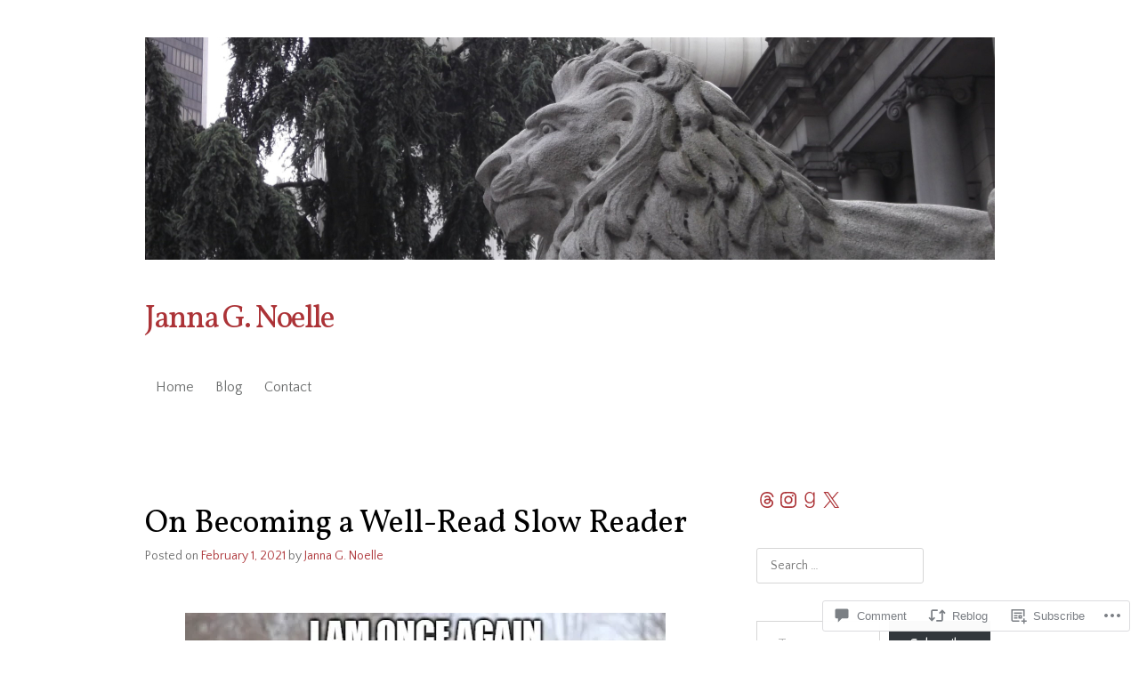

--- FILE ---
content_type: text/html; charset=UTF-8
request_url: https://jannagnoelle.com/2021/02/01/on-becoming-a-well-read-slow-reader/
body_size: 36570
content:
<!DOCTYPE html>
<html lang="en">
<head>
<meta charset="UTF-8" />
<meta name="viewport" content="width=device-width" />
<title>On Becoming a Well-Read Slow Reader | Janna G. Noelle</title>
<link rel="profile" href="http://gmpg.org/xfn/11" />
<link rel="pingback" href="https://jannagnoelle.com/xmlrpc.php" />
<!--[if lt IE 9]>
<script src="https://s0.wp.com/wp-content/themes/pub/truly-minimal/js/html5.js?m=1365430708i" type="text/javascript"></script>
<![endif]-->

<script type="text/javascript">
  WebFontConfig = {"google":{"families":["Quattrocento+Sans:r,i,b,bi:latin,latin-ext","Vollkorn:r:latin,latin-ext"]},"api_url":"https:\/\/fonts-api.wp.com\/css"};
  (function() {
    var wf = document.createElement('script');
    wf.src = '/wp-content/plugins/custom-fonts/js/webfont.js';
    wf.type = 'text/javascript';
    wf.async = 'true';
    var s = document.getElementsByTagName('script')[0];
    s.parentNode.insertBefore(wf, s);
	})();
</script><style id="jetpack-custom-fonts-css">.wf-active h1.site-title, .wf-active h1.site-title a{font-weight:400;font-family:"Vollkorn",serif;font-style:normal}.wf-active body{font-family:"Quattrocento Sans",sans-serif}.wf-active body, .wf-active button, .wf-active input, .wf-active select, .wf-active textarea{font-family:"Quattrocento Sans",sans-serif}.wf-active .site-header{font-family:"Quattrocento Sans",sans-serif}.wf-active .site-description{font-family:"Quattrocento Sans",sans-serif}.wf-active h1, .wf-active h2, .wf-active h3, .wf-active h4, .wf-active h5, .wf-active h6{font-family:"Vollkorn",serif;font-style:normal;font-weight:400}.wf-active h1, .wf-active h2, .wf-active h3, .wf-active h4, .wf-active h5, .wf-active h6{font-weight:400;font-style:normal}.wf-active h1, .wf-active h2, .wf-active h3{font-family:"Vollkorn",serif;font-style:normal;font-weight:400}.wf-active h4, .wf-active h5, .wf-active h6{font-family:"Vollkorn",serif;font-weight:400;font-style:normal}.wf-active h1{font-style:normal;font-weight:400}.wf-active h2{font-style:normal;font-weight:400}.wf-active h3{font-style:normal;font-weight:400}.wf-active h4{font-style:normal;font-weight:400}.wf-active h5{font-style:normal;font-weight:400}.wf-active h6{font-style:normal;font-weight:400}.wf-active .entry-title, .wf-active .entry-title a{font-family:"Vollkorn",serif;font-weight:400;font-style:normal}.wf-active .error404 .widget-title, .wf-active .error404 .widgettitle{font-style:normal;font-weight:400}.wf-active .comments-title{font-family:"Vollkorn",serif;font-weight:400;font-style:normal}.wf-active .widget-title, .wf-active .widgettitle{font-family:"Vollkorn",serif;font-weight:400;font-style:normal}</style>
<meta name='robots' content='max-image-preview:large' />

<!-- Async WordPress.com Remote Login -->
<script id="wpcom_remote_login_js">
var wpcom_remote_login_extra_auth = '';
function wpcom_remote_login_remove_dom_node_id( element_id ) {
	var dom_node = document.getElementById( element_id );
	if ( dom_node ) { dom_node.parentNode.removeChild( dom_node ); }
}
function wpcom_remote_login_remove_dom_node_classes( class_name ) {
	var dom_nodes = document.querySelectorAll( '.' + class_name );
	for ( var i = 0; i < dom_nodes.length; i++ ) {
		dom_nodes[ i ].parentNode.removeChild( dom_nodes[ i ] );
	}
}
function wpcom_remote_login_final_cleanup() {
	wpcom_remote_login_remove_dom_node_classes( "wpcom_remote_login_msg" );
	wpcom_remote_login_remove_dom_node_id( "wpcom_remote_login_key" );
	wpcom_remote_login_remove_dom_node_id( "wpcom_remote_login_validate" );
	wpcom_remote_login_remove_dom_node_id( "wpcom_remote_login_js" );
	wpcom_remote_login_remove_dom_node_id( "wpcom_request_access_iframe" );
	wpcom_remote_login_remove_dom_node_id( "wpcom_request_access_styles" );
}

// Watch for messages back from the remote login
window.addEventListener( "message", function( e ) {
	if ( e.origin === "https://r-login.wordpress.com" ) {
		var data = {};
		try {
			data = JSON.parse( e.data );
		} catch( e ) {
			wpcom_remote_login_final_cleanup();
			return;
		}

		if ( data.msg === 'LOGIN' ) {
			// Clean up the login check iframe
			wpcom_remote_login_remove_dom_node_id( "wpcom_remote_login_key" );

			var id_regex = new RegExp( /^[0-9]+$/ );
			var token_regex = new RegExp( /^.*|.*|.*$/ );
			if (
				token_regex.test( data.token )
				&& id_regex.test( data.wpcomid )
			) {
				// We have everything we need to ask for a login
				var script = document.createElement( "script" );
				script.setAttribute( "id", "wpcom_remote_login_validate" );
				script.src = '/remote-login.php?wpcom_remote_login=validate'
					+ '&wpcomid=' + data.wpcomid
					+ '&token=' + encodeURIComponent( data.token )
					+ '&host=' + window.location.protocol
					+ '//' + window.location.hostname
					+ '&postid=10094'
					+ '&is_singular=1';
				document.body.appendChild( script );
			}

			return;
		}

		// Safari ITP, not logged in, so redirect
		if ( data.msg === 'LOGIN-REDIRECT' ) {
			window.location = 'https://wordpress.com/log-in?redirect_to=' + window.location.href;
			return;
		}

		// Safari ITP, storage access failed, remove the request
		if ( data.msg === 'LOGIN-REMOVE' ) {
			var css_zap = 'html { -webkit-transition: margin-top 1s; transition: margin-top 1s; } /* 9001 */ html { margin-top: 0 !important; } * html body { margin-top: 0 !important; } @media screen and ( max-width: 782px ) { html { margin-top: 0 !important; } * html body { margin-top: 0 !important; } }';
			var style_zap = document.createElement( 'style' );
			style_zap.type = 'text/css';
			style_zap.appendChild( document.createTextNode( css_zap ) );
			document.body.appendChild( style_zap );

			var e = document.getElementById( 'wpcom_request_access_iframe' );
			e.parentNode.removeChild( e );

			document.cookie = 'wordpress_com_login_access=denied; path=/; max-age=31536000';

			return;
		}

		// Safari ITP
		if ( data.msg === 'REQUEST_ACCESS' ) {
			console.log( 'request access: safari' );

			// Check ITP iframe enable/disable knob
			if ( wpcom_remote_login_extra_auth !== 'safari_itp_iframe' ) {
				return;
			}

			// If we are in a "private window" there is no ITP.
			var private_window = false;
			try {
				var opendb = window.openDatabase( null, null, null, null );
			} catch( e ) {
				private_window = true;
			}

			if ( private_window ) {
				console.log( 'private window' );
				return;
			}

			var iframe = document.createElement( 'iframe' );
			iframe.id = 'wpcom_request_access_iframe';
			iframe.setAttribute( 'scrolling', 'no' );
			iframe.setAttribute( 'sandbox', 'allow-storage-access-by-user-activation allow-scripts allow-same-origin allow-top-navigation-by-user-activation' );
			iframe.src = 'https://r-login.wordpress.com/remote-login.php?wpcom_remote_login=request_access&origin=' + encodeURIComponent( data.origin ) + '&wpcomid=' + encodeURIComponent( data.wpcomid );

			var css = 'html { -webkit-transition: margin-top 1s; transition: margin-top 1s; } /* 9001 */ html { margin-top: 46px !important; } * html body { margin-top: 46px !important; } @media screen and ( max-width: 660px ) { html { margin-top: 71px !important; } * html body { margin-top: 71px !important; } #wpcom_request_access_iframe { display: block; height: 71px !important; } } #wpcom_request_access_iframe { border: 0px; height: 46px; position: fixed; top: 0; left: 0; width: 100%; min-width: 100%; z-index: 99999; background: #23282d; } ';

			var style = document.createElement( 'style' );
			style.type = 'text/css';
			style.id = 'wpcom_request_access_styles';
			style.appendChild( document.createTextNode( css ) );
			document.body.appendChild( style );

			document.body.appendChild( iframe );
		}

		if ( data.msg === 'DONE' ) {
			wpcom_remote_login_final_cleanup();
		}
	}
}, false );

// Inject the remote login iframe after the page has had a chance to load
// more critical resources
window.addEventListener( "DOMContentLoaded", function( e ) {
	var iframe = document.createElement( "iframe" );
	iframe.style.display = "none";
	iframe.setAttribute( "scrolling", "no" );
	iframe.setAttribute( "id", "wpcom_remote_login_key" );
	iframe.src = "https://r-login.wordpress.com/remote-login.php"
		+ "?wpcom_remote_login=key"
		+ "&origin=aHR0cHM6Ly9qYW5uYWdub2VsbGUuY29t"
		+ "&wpcomid=32941679"
		+ "&time=" + Math.floor( Date.now() / 1000 );
	document.body.appendChild( iframe );
}, false );
</script>
<link rel='dns-prefetch' href='//s0.wp.com' />
<link rel='dns-prefetch' href='//widgets.wp.com' />
<link rel='dns-prefetch' href='//wordpress.com' />
<link rel='dns-prefetch' href='//fonts-api.wp.com' />
<link rel="alternate" type="application/rss+xml" title="Janna G. Noelle &raquo; Feed" href="https://jannagnoelle.com/feed/" />
<link rel="alternate" type="application/rss+xml" title="Janna G. Noelle &raquo; Comments Feed" href="https://jannagnoelle.com/comments/feed/" />
<link rel="alternate" type="application/rss+xml" title="Janna G. Noelle &raquo; On Becoming a Well-Read Slow&nbsp;Reader Comments Feed" href="https://jannagnoelle.com/2021/02/01/on-becoming-a-well-read-slow-reader/feed/" />
	<script type="text/javascript">
		/* <![CDATA[ */
		function addLoadEvent(func) {
			var oldonload = window.onload;
			if (typeof window.onload != 'function') {
				window.onload = func;
			} else {
				window.onload = function () {
					oldonload();
					func();
				}
			}
		}
		/* ]]> */
	</script>
	<link crossorigin='anonymous' rel='stylesheet' id='all-css-0-1' href='/_static/??-eJxtzEkKgDAQRNELGZs4EDfiWUJsxMzYHby+RARB3BQ8KD6cWZgUGSNDKCL7su2RwCJnbdxjCCnVWYtHggO9ZlxFTsQftYaogf+k3x2+4Vv1voRZqrHvpkHJwV5glDTa&cssminify=yes' type='text/css' media='all' />
<style id='wp-emoji-styles-inline-css'>

	img.wp-smiley, img.emoji {
		display: inline !important;
		border: none !important;
		box-shadow: none !important;
		height: 1em !important;
		width: 1em !important;
		margin: 0 0.07em !important;
		vertical-align: -0.1em !important;
		background: none !important;
		padding: 0 !important;
	}
/*# sourceURL=wp-emoji-styles-inline-css */
</style>
<link crossorigin='anonymous' rel='stylesheet' id='all-css-2-1' href='/wp-content/plugins/gutenberg-core/v22.2.0/build/styles/block-library/style.css?m=1764855221i&cssminify=yes' type='text/css' media='all' />
<style id='wp-block-library-inline-css'>
.has-text-align-justify {
	text-align:justify;
}
.has-text-align-justify{text-align:justify;}

/*# sourceURL=wp-block-library-inline-css */
</style><style id='wp-block-social-links-inline-css'>
.wp-block-social-links{background:none;box-sizing:border-box;margin-left:0;padding-left:0;padding-right:0;text-indent:0}.wp-block-social-links .wp-social-link a,.wp-block-social-links .wp-social-link a:hover{border-bottom:0;box-shadow:none;text-decoration:none}.wp-block-social-links .wp-social-link svg{height:1em;width:1em}.wp-block-social-links .wp-social-link span:not(.screen-reader-text){font-size:.65em;margin-left:.5em;margin-right:.5em}.wp-block-social-links.has-small-icon-size{font-size:16px}.wp-block-social-links,.wp-block-social-links.has-normal-icon-size{font-size:24px}.wp-block-social-links.has-large-icon-size{font-size:36px}.wp-block-social-links.has-huge-icon-size{font-size:48px}.wp-block-social-links.aligncenter{display:flex;justify-content:center}.wp-block-social-links.alignright{justify-content:flex-end}.wp-block-social-link{border-radius:9999px;display:block}@media not (prefers-reduced-motion){.wp-block-social-link{transition:transform .1s ease}}.wp-block-social-link{height:auto}.wp-block-social-link a{align-items:center;display:flex;line-height:0}.wp-block-social-link:hover{transform:scale(1.1)}.wp-block-social-links .wp-block-social-link.wp-social-link{display:inline-block;margin:0;padding:0}.wp-block-social-links .wp-block-social-link.wp-social-link .wp-block-social-link-anchor,.wp-block-social-links .wp-block-social-link.wp-social-link .wp-block-social-link-anchor svg,.wp-block-social-links .wp-block-social-link.wp-social-link .wp-block-social-link-anchor:active,.wp-block-social-links .wp-block-social-link.wp-social-link .wp-block-social-link-anchor:hover,.wp-block-social-links .wp-block-social-link.wp-social-link .wp-block-social-link-anchor:visited{fill:currentColor;color:currentColor}:where(.wp-block-social-links:not(.is-style-logos-only)) .wp-social-link{background-color:#f0f0f0;color:#444}:where(.wp-block-social-links:not(.is-style-logos-only)) .wp-social-link-amazon{background-color:#f90;color:#fff}:where(.wp-block-social-links:not(.is-style-logos-only)) .wp-social-link-bandcamp{background-color:#1ea0c3;color:#fff}:where(.wp-block-social-links:not(.is-style-logos-only)) .wp-social-link-behance{background-color:#0757fe;color:#fff}:where(.wp-block-social-links:not(.is-style-logos-only)) .wp-social-link-bluesky{background-color:#0a7aff;color:#fff}:where(.wp-block-social-links:not(.is-style-logos-only)) .wp-social-link-codepen{background-color:#1e1f26;color:#fff}:where(.wp-block-social-links:not(.is-style-logos-only)) .wp-social-link-deviantart{background-color:#02e49b;color:#fff}:where(.wp-block-social-links:not(.is-style-logos-only)) .wp-social-link-discord{background-color:#5865f2;color:#fff}:where(.wp-block-social-links:not(.is-style-logos-only)) .wp-social-link-dribbble{background-color:#e94c89;color:#fff}:where(.wp-block-social-links:not(.is-style-logos-only)) .wp-social-link-dropbox{background-color:#4280ff;color:#fff}:where(.wp-block-social-links:not(.is-style-logos-only)) .wp-social-link-etsy{background-color:#f45800;color:#fff}:where(.wp-block-social-links:not(.is-style-logos-only)) .wp-social-link-facebook{background-color:#0866ff;color:#fff}:where(.wp-block-social-links:not(.is-style-logos-only)) .wp-social-link-fivehundredpx{background-color:#000;color:#fff}:where(.wp-block-social-links:not(.is-style-logos-only)) .wp-social-link-flickr{background-color:#0461dd;color:#fff}:where(.wp-block-social-links:not(.is-style-logos-only)) .wp-social-link-foursquare{background-color:#e65678;color:#fff}:where(.wp-block-social-links:not(.is-style-logos-only)) .wp-social-link-github{background-color:#24292d;color:#fff}:where(.wp-block-social-links:not(.is-style-logos-only)) .wp-social-link-goodreads{background-color:#eceadd;color:#382110}:where(.wp-block-social-links:not(.is-style-logos-only)) .wp-social-link-google{background-color:#ea4434;color:#fff}:where(.wp-block-social-links:not(.is-style-logos-only)) .wp-social-link-gravatar{background-color:#1d4fc4;color:#fff}:where(.wp-block-social-links:not(.is-style-logos-only)) .wp-social-link-instagram{background-color:#f00075;color:#fff}:where(.wp-block-social-links:not(.is-style-logos-only)) .wp-social-link-lastfm{background-color:#e21b24;color:#fff}:where(.wp-block-social-links:not(.is-style-logos-only)) .wp-social-link-linkedin{background-color:#0d66c2;color:#fff}:where(.wp-block-social-links:not(.is-style-logos-only)) .wp-social-link-mastodon{background-color:#3288d4;color:#fff}:where(.wp-block-social-links:not(.is-style-logos-only)) .wp-social-link-medium{background-color:#000;color:#fff}:where(.wp-block-social-links:not(.is-style-logos-only)) .wp-social-link-meetup{background-color:#f6405f;color:#fff}:where(.wp-block-social-links:not(.is-style-logos-only)) .wp-social-link-patreon{background-color:#000;color:#fff}:where(.wp-block-social-links:not(.is-style-logos-only)) .wp-social-link-pinterest{background-color:#e60122;color:#fff}:where(.wp-block-social-links:not(.is-style-logos-only)) .wp-social-link-pocket{background-color:#ef4155;color:#fff}:where(.wp-block-social-links:not(.is-style-logos-only)) .wp-social-link-reddit{background-color:#ff4500;color:#fff}:where(.wp-block-social-links:not(.is-style-logos-only)) .wp-social-link-skype{background-color:#0478d7;color:#fff}:where(.wp-block-social-links:not(.is-style-logos-only)) .wp-social-link-snapchat{stroke:#000;background-color:#fefc00;color:#fff}:where(.wp-block-social-links:not(.is-style-logos-only)) .wp-social-link-soundcloud{background-color:#ff5600;color:#fff}:where(.wp-block-social-links:not(.is-style-logos-only)) .wp-social-link-spotify{background-color:#1bd760;color:#fff}:where(.wp-block-social-links:not(.is-style-logos-only)) .wp-social-link-telegram{background-color:#2aabee;color:#fff}:where(.wp-block-social-links:not(.is-style-logos-only)) .wp-social-link-threads{background-color:#000;color:#fff}:where(.wp-block-social-links:not(.is-style-logos-only)) .wp-social-link-tiktok{background-color:#000;color:#fff}:where(.wp-block-social-links:not(.is-style-logos-only)) .wp-social-link-tumblr{background-color:#011835;color:#fff}:where(.wp-block-social-links:not(.is-style-logos-only)) .wp-social-link-twitch{background-color:#6440a4;color:#fff}:where(.wp-block-social-links:not(.is-style-logos-only)) .wp-social-link-twitter{background-color:#1da1f2;color:#fff}:where(.wp-block-social-links:not(.is-style-logos-only)) .wp-social-link-vimeo{background-color:#1eb7ea;color:#fff}:where(.wp-block-social-links:not(.is-style-logos-only)) .wp-social-link-vk{background-color:#4680c2;color:#fff}:where(.wp-block-social-links:not(.is-style-logos-only)) .wp-social-link-wordpress{background-color:#3499cd;color:#fff}:where(.wp-block-social-links:not(.is-style-logos-only)) .wp-social-link-whatsapp{background-color:#25d366;color:#fff}:where(.wp-block-social-links:not(.is-style-logos-only)) .wp-social-link-x{background-color:#000;color:#fff}:where(.wp-block-social-links:not(.is-style-logos-only)) .wp-social-link-yelp{background-color:#d32422;color:#fff}:where(.wp-block-social-links:not(.is-style-logos-only)) .wp-social-link-youtube{background-color:red;color:#fff}:where(.wp-block-social-links.is-style-logos-only) .wp-social-link{background:none}:where(.wp-block-social-links.is-style-logos-only) .wp-social-link svg{height:1.25em;width:1.25em}:where(.wp-block-social-links.is-style-logos-only) .wp-social-link-amazon{color:#f90}:where(.wp-block-social-links.is-style-logos-only) .wp-social-link-bandcamp{color:#1ea0c3}:where(.wp-block-social-links.is-style-logos-only) .wp-social-link-behance{color:#0757fe}:where(.wp-block-social-links.is-style-logos-only) .wp-social-link-bluesky{color:#0a7aff}:where(.wp-block-social-links.is-style-logos-only) .wp-social-link-codepen{color:#1e1f26}:where(.wp-block-social-links.is-style-logos-only) .wp-social-link-deviantart{color:#02e49b}:where(.wp-block-social-links.is-style-logos-only) .wp-social-link-discord{color:#5865f2}:where(.wp-block-social-links.is-style-logos-only) .wp-social-link-dribbble{color:#e94c89}:where(.wp-block-social-links.is-style-logos-only) .wp-social-link-dropbox{color:#4280ff}:where(.wp-block-social-links.is-style-logos-only) .wp-social-link-etsy{color:#f45800}:where(.wp-block-social-links.is-style-logos-only) .wp-social-link-facebook{color:#0866ff}:where(.wp-block-social-links.is-style-logos-only) .wp-social-link-fivehundredpx{color:#000}:where(.wp-block-social-links.is-style-logos-only) .wp-social-link-flickr{color:#0461dd}:where(.wp-block-social-links.is-style-logos-only) .wp-social-link-foursquare{color:#e65678}:where(.wp-block-social-links.is-style-logos-only) .wp-social-link-github{color:#24292d}:where(.wp-block-social-links.is-style-logos-only) .wp-social-link-goodreads{color:#382110}:where(.wp-block-social-links.is-style-logos-only) .wp-social-link-google{color:#ea4434}:where(.wp-block-social-links.is-style-logos-only) .wp-social-link-gravatar{color:#1d4fc4}:where(.wp-block-social-links.is-style-logos-only) .wp-social-link-instagram{color:#f00075}:where(.wp-block-social-links.is-style-logos-only) .wp-social-link-lastfm{color:#e21b24}:where(.wp-block-social-links.is-style-logos-only) .wp-social-link-linkedin{color:#0d66c2}:where(.wp-block-social-links.is-style-logos-only) .wp-social-link-mastodon{color:#3288d4}:where(.wp-block-social-links.is-style-logos-only) .wp-social-link-medium{color:#000}:where(.wp-block-social-links.is-style-logos-only) .wp-social-link-meetup{color:#f6405f}:where(.wp-block-social-links.is-style-logos-only) .wp-social-link-patreon{color:#000}:where(.wp-block-social-links.is-style-logos-only) .wp-social-link-pinterest{color:#e60122}:where(.wp-block-social-links.is-style-logos-only) .wp-social-link-pocket{color:#ef4155}:where(.wp-block-social-links.is-style-logos-only) .wp-social-link-reddit{color:#ff4500}:where(.wp-block-social-links.is-style-logos-only) .wp-social-link-skype{color:#0478d7}:where(.wp-block-social-links.is-style-logos-only) .wp-social-link-snapchat{stroke:#000;color:#fff}:where(.wp-block-social-links.is-style-logos-only) .wp-social-link-soundcloud{color:#ff5600}:where(.wp-block-social-links.is-style-logos-only) .wp-social-link-spotify{color:#1bd760}:where(.wp-block-social-links.is-style-logos-only) .wp-social-link-telegram{color:#2aabee}:where(.wp-block-social-links.is-style-logos-only) .wp-social-link-threads{color:#000}:where(.wp-block-social-links.is-style-logos-only) .wp-social-link-tiktok{color:#000}:where(.wp-block-social-links.is-style-logos-only) .wp-social-link-tumblr{color:#011835}:where(.wp-block-social-links.is-style-logos-only) .wp-social-link-twitch{color:#6440a4}:where(.wp-block-social-links.is-style-logos-only) .wp-social-link-twitter{color:#1da1f2}:where(.wp-block-social-links.is-style-logos-only) .wp-social-link-vimeo{color:#1eb7ea}:where(.wp-block-social-links.is-style-logos-only) .wp-social-link-vk{color:#4680c2}:where(.wp-block-social-links.is-style-logos-only) .wp-social-link-whatsapp{color:#25d366}:where(.wp-block-social-links.is-style-logos-only) .wp-social-link-wordpress{color:#3499cd}:where(.wp-block-social-links.is-style-logos-only) .wp-social-link-x{color:#000}:where(.wp-block-social-links.is-style-logos-only) .wp-social-link-yelp{color:#d32422}:where(.wp-block-social-links.is-style-logos-only) .wp-social-link-youtube{color:red}.wp-block-social-links.is-style-pill-shape .wp-social-link{width:auto}:root :where(.wp-block-social-links .wp-social-link a){padding:.25em}:root :where(.wp-block-social-links.is-style-logos-only .wp-social-link a){padding:0}:root :where(.wp-block-social-links.is-style-pill-shape .wp-social-link a){padding-left:.6666666667em;padding-right:.6666666667em}.wp-block-social-links:not(.has-icon-color):not(.has-icon-background-color) .wp-social-link-snapchat .wp-block-social-link-label{color:#000}
/*# sourceURL=/wp-content/plugins/gutenberg-core/v22.2.0/build/styles/block-library/social-links/style.css */
</style>
<style id='global-styles-inline-css'>
:root{--wp--preset--aspect-ratio--square: 1;--wp--preset--aspect-ratio--4-3: 4/3;--wp--preset--aspect-ratio--3-4: 3/4;--wp--preset--aspect-ratio--3-2: 3/2;--wp--preset--aspect-ratio--2-3: 2/3;--wp--preset--aspect-ratio--16-9: 16/9;--wp--preset--aspect-ratio--9-16: 9/16;--wp--preset--color--black: #000000;--wp--preset--color--cyan-bluish-gray: #abb8c3;--wp--preset--color--white: #ffffff;--wp--preset--color--pale-pink: #f78da7;--wp--preset--color--vivid-red: #cf2e2e;--wp--preset--color--luminous-vivid-orange: #ff6900;--wp--preset--color--luminous-vivid-amber: #fcb900;--wp--preset--color--light-green-cyan: #7bdcb5;--wp--preset--color--vivid-green-cyan: #00d084;--wp--preset--color--pale-cyan-blue: #8ed1fc;--wp--preset--color--vivid-cyan-blue: #0693e3;--wp--preset--color--vivid-purple: #9b51e0;--wp--preset--gradient--vivid-cyan-blue-to-vivid-purple: linear-gradient(135deg,rgb(6,147,227) 0%,rgb(155,81,224) 100%);--wp--preset--gradient--light-green-cyan-to-vivid-green-cyan: linear-gradient(135deg,rgb(122,220,180) 0%,rgb(0,208,130) 100%);--wp--preset--gradient--luminous-vivid-amber-to-luminous-vivid-orange: linear-gradient(135deg,rgb(252,185,0) 0%,rgb(255,105,0) 100%);--wp--preset--gradient--luminous-vivid-orange-to-vivid-red: linear-gradient(135deg,rgb(255,105,0) 0%,rgb(207,46,46) 100%);--wp--preset--gradient--very-light-gray-to-cyan-bluish-gray: linear-gradient(135deg,rgb(238,238,238) 0%,rgb(169,184,195) 100%);--wp--preset--gradient--cool-to-warm-spectrum: linear-gradient(135deg,rgb(74,234,220) 0%,rgb(151,120,209) 20%,rgb(207,42,186) 40%,rgb(238,44,130) 60%,rgb(251,105,98) 80%,rgb(254,248,76) 100%);--wp--preset--gradient--blush-light-purple: linear-gradient(135deg,rgb(255,206,236) 0%,rgb(152,150,240) 100%);--wp--preset--gradient--blush-bordeaux: linear-gradient(135deg,rgb(254,205,165) 0%,rgb(254,45,45) 50%,rgb(107,0,62) 100%);--wp--preset--gradient--luminous-dusk: linear-gradient(135deg,rgb(255,203,112) 0%,rgb(199,81,192) 50%,rgb(65,88,208) 100%);--wp--preset--gradient--pale-ocean: linear-gradient(135deg,rgb(255,245,203) 0%,rgb(182,227,212) 50%,rgb(51,167,181) 100%);--wp--preset--gradient--electric-grass: linear-gradient(135deg,rgb(202,248,128) 0%,rgb(113,206,126) 100%);--wp--preset--gradient--midnight: linear-gradient(135deg,rgb(2,3,129) 0%,rgb(40,116,252) 100%);--wp--preset--font-size--small: 13px;--wp--preset--font-size--medium: 20px;--wp--preset--font-size--large: 36px;--wp--preset--font-size--x-large: 42px;--wp--preset--font-family--albert-sans: 'Albert Sans', sans-serif;--wp--preset--font-family--alegreya: Alegreya, serif;--wp--preset--font-family--arvo: Arvo, serif;--wp--preset--font-family--bodoni-moda: 'Bodoni Moda', serif;--wp--preset--font-family--bricolage-grotesque: 'Bricolage Grotesque', sans-serif;--wp--preset--font-family--cabin: Cabin, sans-serif;--wp--preset--font-family--chivo: Chivo, sans-serif;--wp--preset--font-family--commissioner: Commissioner, sans-serif;--wp--preset--font-family--cormorant: Cormorant, serif;--wp--preset--font-family--courier-prime: 'Courier Prime', monospace;--wp--preset--font-family--crimson-pro: 'Crimson Pro', serif;--wp--preset--font-family--dm-mono: 'DM Mono', monospace;--wp--preset--font-family--dm-sans: 'DM Sans', sans-serif;--wp--preset--font-family--dm-serif-display: 'DM Serif Display', serif;--wp--preset--font-family--domine: Domine, serif;--wp--preset--font-family--eb-garamond: 'EB Garamond', serif;--wp--preset--font-family--epilogue: Epilogue, sans-serif;--wp--preset--font-family--fahkwang: Fahkwang, sans-serif;--wp--preset--font-family--figtree: Figtree, sans-serif;--wp--preset--font-family--fira-sans: 'Fira Sans', sans-serif;--wp--preset--font-family--fjalla-one: 'Fjalla One', sans-serif;--wp--preset--font-family--fraunces: Fraunces, serif;--wp--preset--font-family--gabarito: Gabarito, system-ui;--wp--preset--font-family--ibm-plex-mono: 'IBM Plex Mono', monospace;--wp--preset--font-family--ibm-plex-sans: 'IBM Plex Sans', sans-serif;--wp--preset--font-family--ibarra-real-nova: 'Ibarra Real Nova', serif;--wp--preset--font-family--instrument-serif: 'Instrument Serif', serif;--wp--preset--font-family--inter: Inter, sans-serif;--wp--preset--font-family--josefin-sans: 'Josefin Sans', sans-serif;--wp--preset--font-family--jost: Jost, sans-serif;--wp--preset--font-family--libre-baskerville: 'Libre Baskerville', serif;--wp--preset--font-family--libre-franklin: 'Libre Franklin', sans-serif;--wp--preset--font-family--literata: Literata, serif;--wp--preset--font-family--lora: Lora, serif;--wp--preset--font-family--merriweather: Merriweather, serif;--wp--preset--font-family--montserrat: Montserrat, sans-serif;--wp--preset--font-family--newsreader: Newsreader, serif;--wp--preset--font-family--noto-sans-mono: 'Noto Sans Mono', sans-serif;--wp--preset--font-family--nunito: Nunito, sans-serif;--wp--preset--font-family--open-sans: 'Open Sans', sans-serif;--wp--preset--font-family--overpass: Overpass, sans-serif;--wp--preset--font-family--pt-serif: 'PT Serif', serif;--wp--preset--font-family--petrona: Petrona, serif;--wp--preset--font-family--piazzolla: Piazzolla, serif;--wp--preset--font-family--playfair-display: 'Playfair Display', serif;--wp--preset--font-family--plus-jakarta-sans: 'Plus Jakarta Sans', sans-serif;--wp--preset--font-family--poppins: Poppins, sans-serif;--wp--preset--font-family--raleway: Raleway, sans-serif;--wp--preset--font-family--roboto: Roboto, sans-serif;--wp--preset--font-family--roboto-slab: 'Roboto Slab', serif;--wp--preset--font-family--rubik: Rubik, sans-serif;--wp--preset--font-family--rufina: Rufina, serif;--wp--preset--font-family--sora: Sora, sans-serif;--wp--preset--font-family--source-sans-3: 'Source Sans 3', sans-serif;--wp--preset--font-family--source-serif-4: 'Source Serif 4', serif;--wp--preset--font-family--space-mono: 'Space Mono', monospace;--wp--preset--font-family--syne: Syne, sans-serif;--wp--preset--font-family--texturina: Texturina, serif;--wp--preset--font-family--urbanist: Urbanist, sans-serif;--wp--preset--font-family--work-sans: 'Work Sans', sans-serif;--wp--preset--spacing--20: 0.44rem;--wp--preset--spacing--30: 0.67rem;--wp--preset--spacing--40: 1rem;--wp--preset--spacing--50: 1.5rem;--wp--preset--spacing--60: 2.25rem;--wp--preset--spacing--70: 3.38rem;--wp--preset--spacing--80: 5.06rem;--wp--preset--shadow--natural: 6px 6px 9px rgba(0, 0, 0, 0.2);--wp--preset--shadow--deep: 12px 12px 50px rgba(0, 0, 0, 0.4);--wp--preset--shadow--sharp: 6px 6px 0px rgba(0, 0, 0, 0.2);--wp--preset--shadow--outlined: 6px 6px 0px -3px rgb(255, 255, 255), 6px 6px rgb(0, 0, 0);--wp--preset--shadow--crisp: 6px 6px 0px rgb(0, 0, 0);}:where(.is-layout-flex){gap: 0.5em;}:where(.is-layout-grid){gap: 0.5em;}body .is-layout-flex{display: flex;}.is-layout-flex{flex-wrap: wrap;align-items: center;}.is-layout-flex > :is(*, div){margin: 0;}body .is-layout-grid{display: grid;}.is-layout-grid > :is(*, div){margin: 0;}:where(.wp-block-columns.is-layout-flex){gap: 2em;}:where(.wp-block-columns.is-layout-grid){gap: 2em;}:where(.wp-block-post-template.is-layout-flex){gap: 1.25em;}:where(.wp-block-post-template.is-layout-grid){gap: 1.25em;}.has-black-color{color: var(--wp--preset--color--black) !important;}.has-cyan-bluish-gray-color{color: var(--wp--preset--color--cyan-bluish-gray) !important;}.has-white-color{color: var(--wp--preset--color--white) !important;}.has-pale-pink-color{color: var(--wp--preset--color--pale-pink) !important;}.has-vivid-red-color{color: var(--wp--preset--color--vivid-red) !important;}.has-luminous-vivid-orange-color{color: var(--wp--preset--color--luminous-vivid-orange) !important;}.has-luminous-vivid-amber-color{color: var(--wp--preset--color--luminous-vivid-amber) !important;}.has-light-green-cyan-color{color: var(--wp--preset--color--light-green-cyan) !important;}.has-vivid-green-cyan-color{color: var(--wp--preset--color--vivid-green-cyan) !important;}.has-pale-cyan-blue-color{color: var(--wp--preset--color--pale-cyan-blue) !important;}.has-vivid-cyan-blue-color{color: var(--wp--preset--color--vivid-cyan-blue) !important;}.has-vivid-purple-color{color: var(--wp--preset--color--vivid-purple) !important;}.has-black-background-color{background-color: var(--wp--preset--color--black) !important;}.has-cyan-bluish-gray-background-color{background-color: var(--wp--preset--color--cyan-bluish-gray) !important;}.has-white-background-color{background-color: var(--wp--preset--color--white) !important;}.has-pale-pink-background-color{background-color: var(--wp--preset--color--pale-pink) !important;}.has-vivid-red-background-color{background-color: var(--wp--preset--color--vivid-red) !important;}.has-luminous-vivid-orange-background-color{background-color: var(--wp--preset--color--luminous-vivid-orange) !important;}.has-luminous-vivid-amber-background-color{background-color: var(--wp--preset--color--luminous-vivid-amber) !important;}.has-light-green-cyan-background-color{background-color: var(--wp--preset--color--light-green-cyan) !important;}.has-vivid-green-cyan-background-color{background-color: var(--wp--preset--color--vivid-green-cyan) !important;}.has-pale-cyan-blue-background-color{background-color: var(--wp--preset--color--pale-cyan-blue) !important;}.has-vivid-cyan-blue-background-color{background-color: var(--wp--preset--color--vivid-cyan-blue) !important;}.has-vivid-purple-background-color{background-color: var(--wp--preset--color--vivid-purple) !important;}.has-black-border-color{border-color: var(--wp--preset--color--black) !important;}.has-cyan-bluish-gray-border-color{border-color: var(--wp--preset--color--cyan-bluish-gray) !important;}.has-white-border-color{border-color: var(--wp--preset--color--white) !important;}.has-pale-pink-border-color{border-color: var(--wp--preset--color--pale-pink) !important;}.has-vivid-red-border-color{border-color: var(--wp--preset--color--vivid-red) !important;}.has-luminous-vivid-orange-border-color{border-color: var(--wp--preset--color--luminous-vivid-orange) !important;}.has-luminous-vivid-amber-border-color{border-color: var(--wp--preset--color--luminous-vivid-amber) !important;}.has-light-green-cyan-border-color{border-color: var(--wp--preset--color--light-green-cyan) !important;}.has-vivid-green-cyan-border-color{border-color: var(--wp--preset--color--vivid-green-cyan) !important;}.has-pale-cyan-blue-border-color{border-color: var(--wp--preset--color--pale-cyan-blue) !important;}.has-vivid-cyan-blue-border-color{border-color: var(--wp--preset--color--vivid-cyan-blue) !important;}.has-vivid-purple-border-color{border-color: var(--wp--preset--color--vivid-purple) !important;}.has-vivid-cyan-blue-to-vivid-purple-gradient-background{background: var(--wp--preset--gradient--vivid-cyan-blue-to-vivid-purple) !important;}.has-light-green-cyan-to-vivid-green-cyan-gradient-background{background: var(--wp--preset--gradient--light-green-cyan-to-vivid-green-cyan) !important;}.has-luminous-vivid-amber-to-luminous-vivid-orange-gradient-background{background: var(--wp--preset--gradient--luminous-vivid-amber-to-luminous-vivid-orange) !important;}.has-luminous-vivid-orange-to-vivid-red-gradient-background{background: var(--wp--preset--gradient--luminous-vivid-orange-to-vivid-red) !important;}.has-very-light-gray-to-cyan-bluish-gray-gradient-background{background: var(--wp--preset--gradient--very-light-gray-to-cyan-bluish-gray) !important;}.has-cool-to-warm-spectrum-gradient-background{background: var(--wp--preset--gradient--cool-to-warm-spectrum) !important;}.has-blush-light-purple-gradient-background{background: var(--wp--preset--gradient--blush-light-purple) !important;}.has-blush-bordeaux-gradient-background{background: var(--wp--preset--gradient--blush-bordeaux) !important;}.has-luminous-dusk-gradient-background{background: var(--wp--preset--gradient--luminous-dusk) !important;}.has-pale-ocean-gradient-background{background: var(--wp--preset--gradient--pale-ocean) !important;}.has-electric-grass-gradient-background{background: var(--wp--preset--gradient--electric-grass) !important;}.has-midnight-gradient-background{background: var(--wp--preset--gradient--midnight) !important;}.has-small-font-size{font-size: var(--wp--preset--font-size--small) !important;}.has-medium-font-size{font-size: var(--wp--preset--font-size--medium) !important;}.has-large-font-size{font-size: var(--wp--preset--font-size--large) !important;}.has-x-large-font-size{font-size: var(--wp--preset--font-size--x-large) !important;}.has-albert-sans-font-family{font-family: var(--wp--preset--font-family--albert-sans) !important;}.has-alegreya-font-family{font-family: var(--wp--preset--font-family--alegreya) !important;}.has-arvo-font-family{font-family: var(--wp--preset--font-family--arvo) !important;}.has-bodoni-moda-font-family{font-family: var(--wp--preset--font-family--bodoni-moda) !important;}.has-bricolage-grotesque-font-family{font-family: var(--wp--preset--font-family--bricolage-grotesque) !important;}.has-cabin-font-family{font-family: var(--wp--preset--font-family--cabin) !important;}.has-chivo-font-family{font-family: var(--wp--preset--font-family--chivo) !important;}.has-commissioner-font-family{font-family: var(--wp--preset--font-family--commissioner) !important;}.has-cormorant-font-family{font-family: var(--wp--preset--font-family--cormorant) !important;}.has-courier-prime-font-family{font-family: var(--wp--preset--font-family--courier-prime) !important;}.has-crimson-pro-font-family{font-family: var(--wp--preset--font-family--crimson-pro) !important;}.has-dm-mono-font-family{font-family: var(--wp--preset--font-family--dm-mono) !important;}.has-dm-sans-font-family{font-family: var(--wp--preset--font-family--dm-sans) !important;}.has-dm-serif-display-font-family{font-family: var(--wp--preset--font-family--dm-serif-display) !important;}.has-domine-font-family{font-family: var(--wp--preset--font-family--domine) !important;}.has-eb-garamond-font-family{font-family: var(--wp--preset--font-family--eb-garamond) !important;}.has-epilogue-font-family{font-family: var(--wp--preset--font-family--epilogue) !important;}.has-fahkwang-font-family{font-family: var(--wp--preset--font-family--fahkwang) !important;}.has-figtree-font-family{font-family: var(--wp--preset--font-family--figtree) !important;}.has-fira-sans-font-family{font-family: var(--wp--preset--font-family--fira-sans) !important;}.has-fjalla-one-font-family{font-family: var(--wp--preset--font-family--fjalla-one) !important;}.has-fraunces-font-family{font-family: var(--wp--preset--font-family--fraunces) !important;}.has-gabarito-font-family{font-family: var(--wp--preset--font-family--gabarito) !important;}.has-ibm-plex-mono-font-family{font-family: var(--wp--preset--font-family--ibm-plex-mono) !important;}.has-ibm-plex-sans-font-family{font-family: var(--wp--preset--font-family--ibm-plex-sans) !important;}.has-ibarra-real-nova-font-family{font-family: var(--wp--preset--font-family--ibarra-real-nova) !important;}.has-instrument-serif-font-family{font-family: var(--wp--preset--font-family--instrument-serif) !important;}.has-inter-font-family{font-family: var(--wp--preset--font-family--inter) !important;}.has-josefin-sans-font-family{font-family: var(--wp--preset--font-family--josefin-sans) !important;}.has-jost-font-family{font-family: var(--wp--preset--font-family--jost) !important;}.has-libre-baskerville-font-family{font-family: var(--wp--preset--font-family--libre-baskerville) !important;}.has-libre-franklin-font-family{font-family: var(--wp--preset--font-family--libre-franklin) !important;}.has-literata-font-family{font-family: var(--wp--preset--font-family--literata) !important;}.has-lora-font-family{font-family: var(--wp--preset--font-family--lora) !important;}.has-merriweather-font-family{font-family: var(--wp--preset--font-family--merriweather) !important;}.has-montserrat-font-family{font-family: var(--wp--preset--font-family--montserrat) !important;}.has-newsreader-font-family{font-family: var(--wp--preset--font-family--newsreader) !important;}.has-noto-sans-mono-font-family{font-family: var(--wp--preset--font-family--noto-sans-mono) !important;}.has-nunito-font-family{font-family: var(--wp--preset--font-family--nunito) !important;}.has-open-sans-font-family{font-family: var(--wp--preset--font-family--open-sans) !important;}.has-overpass-font-family{font-family: var(--wp--preset--font-family--overpass) !important;}.has-pt-serif-font-family{font-family: var(--wp--preset--font-family--pt-serif) !important;}.has-petrona-font-family{font-family: var(--wp--preset--font-family--petrona) !important;}.has-piazzolla-font-family{font-family: var(--wp--preset--font-family--piazzolla) !important;}.has-playfair-display-font-family{font-family: var(--wp--preset--font-family--playfair-display) !important;}.has-plus-jakarta-sans-font-family{font-family: var(--wp--preset--font-family--plus-jakarta-sans) !important;}.has-poppins-font-family{font-family: var(--wp--preset--font-family--poppins) !important;}.has-raleway-font-family{font-family: var(--wp--preset--font-family--raleway) !important;}.has-roboto-font-family{font-family: var(--wp--preset--font-family--roboto) !important;}.has-roboto-slab-font-family{font-family: var(--wp--preset--font-family--roboto-slab) !important;}.has-rubik-font-family{font-family: var(--wp--preset--font-family--rubik) !important;}.has-rufina-font-family{font-family: var(--wp--preset--font-family--rufina) !important;}.has-sora-font-family{font-family: var(--wp--preset--font-family--sora) !important;}.has-source-sans-3-font-family{font-family: var(--wp--preset--font-family--source-sans-3) !important;}.has-source-serif-4-font-family{font-family: var(--wp--preset--font-family--source-serif-4) !important;}.has-space-mono-font-family{font-family: var(--wp--preset--font-family--space-mono) !important;}.has-syne-font-family{font-family: var(--wp--preset--font-family--syne) !important;}.has-texturina-font-family{font-family: var(--wp--preset--font-family--texturina) !important;}.has-urbanist-font-family{font-family: var(--wp--preset--font-family--urbanist) !important;}.has-work-sans-font-family{font-family: var(--wp--preset--font-family--work-sans) !important;}
/*# sourceURL=global-styles-inline-css */
</style>
<style id='core-block-supports-inline-css'>
.wp-container-core-social-links-is-layout-fdcfc74e{justify-content:flex-start;}
/*# sourceURL=core-block-supports-inline-css */
</style>

<style id='classic-theme-styles-inline-css'>
/*! This file is auto-generated */
.wp-block-button__link{color:#fff;background-color:#32373c;border-radius:9999px;box-shadow:none;text-decoration:none;padding:calc(.667em + 2px) calc(1.333em + 2px);font-size:1.125em}.wp-block-file__button{background:#32373c;color:#fff;text-decoration:none}
/*# sourceURL=/wp-includes/css/classic-themes.min.css */
</style>
<link crossorigin='anonymous' rel='stylesheet' id='all-css-4-1' href='/_static/??-eJx9jskOwjAMRH+IYPblgPgUlMWClDqJYqf9fVxVXABxseSZefbAWIzPSTAJUDOlb/eYGHyuqDoVK6AJwhAt9kgaW3rmBfzGxqKMca5UZDY6KTYy8lCQ/3EdSrH+aVSaT8wGUM7pbd4GTCFXsE0yWZHovzDg6sG12AcYsDp9reLUmT/3qcyVLuvj4bRd7fbnTfcCmvdj7g==&cssminify=yes' type='text/css' media='all' />
<link rel='stylesheet' id='verbum-gutenberg-css-css' href='https://widgets.wp.com/verbum-block-editor/block-editor.css?ver=1738686361' media='all' />
<link crossorigin='anonymous' rel='stylesheet' id='all-css-6-1' href='/_static/??/wp-content/mu-plugins/comment-likes/css/comment-likes.css,/i/noticons/noticons.css,/wp-content/themes/pub/truly-minimal/style.css?m=1741693348j&cssminify=yes' type='text/css' media='all' />
<link rel='stylesheet' id='truly-minimal-droid-serif-css' href='https://fonts-api.wp.com/css?family=Droid+Serif%3A400%2C700%2C400italic%2C700italic&#038;ver=6.9-RC2-61304' media='all' />
<link crossorigin='anonymous' rel='stylesheet' id='all-css-8-1' href='/_static/??-eJx9y0EOwjAMRNELYSxEqegCcZY0MsHIsaPEUdXbt+zKht18aR4uBaKpkzr6mzI1LH1Gr11WyKycgyBrxOarECwlWj7H1k54gLlDkZ5YG1aaxdI+E+6vQ/5DiQzEYnA2/Ql4SeD6pc/8uAz3620Yp3H6bLR4Q10=&cssminify=yes' type='text/css' media='all' />
<link crossorigin='anonymous' rel='stylesheet' id='print-css-9-1' href='/wp-content/mu-plugins/global-print/global-print.css?m=1465851035i&cssminify=yes' type='text/css' media='print' />
<style id='jetpack-global-styles-frontend-style-inline-css'>
:root { --font-headings: unset; --font-base: unset; --font-headings-default: -apple-system,BlinkMacSystemFont,"Segoe UI",Roboto,Oxygen-Sans,Ubuntu,Cantarell,"Helvetica Neue",sans-serif; --font-base-default: -apple-system,BlinkMacSystemFont,"Segoe UI",Roboto,Oxygen-Sans,Ubuntu,Cantarell,"Helvetica Neue",sans-serif;}
/*# sourceURL=jetpack-global-styles-frontend-style-inline-css */
</style>
<link crossorigin='anonymous' rel='stylesheet' id='all-css-12-1' href='/_static/??-eJyNjcEKwjAQRH/IuFRT6kX8FNkmS5K6yQY3Qfx7bfEiXrwM82B4A49qnJRGpUHupnIPqSgs1Cq624chi6zhO5OCRryTR++fW00l7J3qDv43XVNxoOISsmEJol/wY2uR8vs3WggsM/I6uOTzMI3Hw8lOg11eUT1JKA==&cssminify=yes' type='text/css' media='all' />
<script type="text/javascript" id="jetpack_related-posts-js-extra">
/* <![CDATA[ */
var related_posts_js_options = {"post_heading":"h4"};
//# sourceURL=jetpack_related-posts-js-extra
/* ]]> */
</script>
<script type="text/javascript" id="wpcom-actionbar-placeholder-js-extra">
/* <![CDATA[ */
var actionbardata = {"siteID":"32941679","postID":"10094","siteURL":"https://jannagnoelle.com","xhrURL":"https://jannagnoelle.com/wp-admin/admin-ajax.php","nonce":"71a014318e","isLoggedIn":"","statusMessage":"","subsEmailDefault":"instantly","proxyScriptUrl":"https://s0.wp.com/wp-content/js/wpcom-proxy-request.js?m=1513050504i&amp;ver=20211021","shortlink":"https://wp.me/p2edDp-2CO","i18n":{"followedText":"New posts from this site will now appear in your \u003Ca href=\"https://wordpress.com/reader\"\u003EReader\u003C/a\u003E","foldBar":"Collapse this bar","unfoldBar":"Expand this bar","shortLinkCopied":"Shortlink copied to clipboard."}};
//# sourceURL=wpcom-actionbar-placeholder-js-extra
/* ]]> */
</script>
<script type="text/javascript" id="jetpack-mu-wpcom-settings-js-before">
/* <![CDATA[ */
var JETPACK_MU_WPCOM_SETTINGS = {"assetsUrl":"https://s0.wp.com/wp-content/mu-plugins/jetpack-mu-wpcom-plugin/moon/jetpack_vendor/automattic/jetpack-mu-wpcom/src/build/"};
//# sourceURL=jetpack-mu-wpcom-settings-js-before
/* ]]> */
</script>
<script crossorigin='anonymous' type='text/javascript'  src='/_static/??/wp-content/mu-plugins/jetpack-plugin/moon/_inc/build/related-posts/related-posts.min.js,/wp-content/js/rlt-proxy.js?m=1755006225j'></script>
<script type="text/javascript" id="rlt-proxy-js-after">
/* <![CDATA[ */
	rltInitialize( {"token":null,"iframeOrigins":["https:\/\/widgets.wp.com"]} );
//# sourceURL=rlt-proxy-js-after
/* ]]> */
</script>
<link rel="EditURI" type="application/rsd+xml" title="RSD" href="https://occupiedandpreoccupied.wordpress.com/xmlrpc.php?rsd" />
<meta name="generator" content="WordPress.com" />
<link rel="canonical" href="https://jannagnoelle.com/2021/02/01/on-becoming-a-well-read-slow-reader/" />
<link rel='shortlink' href='https://wp.me/p2edDp-2CO' />
<link rel="alternate" type="application/json+oembed" href="https://public-api.wordpress.com/oembed/?format=json&amp;url=https%3A%2F%2Fjannagnoelle.com%2F2021%2F02%2F01%2Fon-becoming-a-well-read-slow-reader%2F&amp;for=wpcom-auto-discovery" /><link rel="alternate" type="application/xml+oembed" href="https://public-api.wordpress.com/oembed/?format=xml&amp;url=https%3A%2F%2Fjannagnoelle.com%2F2021%2F02%2F01%2Fon-becoming-a-well-read-slow-reader%2F&amp;for=wpcom-auto-discovery" />
<!-- Jetpack Open Graph Tags -->
<meta property="og:type" content="article" />
<meta property="og:title" content="On Becoming a Well-Read Slow Reader" />
<meta property="og:url" content="https://jannagnoelle.com/2021/02/01/on-becoming-a-well-read-slow-reader/" />
<meta property="og:description" content="Can a lifelong slow reader nonetheless become a well-read one? For 2021, I’ve once again signed up for the Goodreads reading challenge." />
<meta property="article:published_time" content="2021-02-01T17:30:21+00:00" />
<meta property="article:modified_time" content="2021-02-01T17:32:16+00:00" />
<meta property="og:site_name" content="Janna G. Noelle" />
<meta property="og:image" content="https://jannagnoelle.com/wp-content/uploads/2021/02/bernie-sanders-meme-reading-challenge.jpg" />
<meta property="og:image:width" content="540" />
<meta property="og:image:height" content="402" />
<meta property="og:image:alt" content="" />
<meta property="og:locale" content="en_US" />
<meta property="article:publisher" content="https://www.facebook.com/WordPresscom" />
<meta name="twitter:text:title" content="On Becoming a Well-Read Slow&nbsp;Reader" />
<meta name="twitter:image" content="https://jannagnoelle.com/wp-content/uploads/2021/02/bernie-sanders-meme-reading-challenge.jpg?w=640" />
<meta name="twitter:card" content="summary_large_image" />

<!-- End Jetpack Open Graph Tags -->
<link rel='openid.server' href='https://jannagnoelle.com/?openidserver=1' />
<link rel='openid.delegate' href='https://jannagnoelle.com/' />
<link rel="search" type="application/opensearchdescription+xml" href="https://jannagnoelle.com/osd.xml" title="Janna G. Noelle" />
<link rel="search" type="application/opensearchdescription+xml" href="https://s1.wp.com/opensearch.xml" title="WordPress.com" />
<meta name="theme-color" content="#ffffff" />
		<style type="text/css">
			.recentcomments a {
				display: inline !important;
				padding: 0 !important;
				margin: 0 !important;
			}

			table.recentcommentsavatartop img.avatar, table.recentcommentsavatarend img.avatar {
				border: 0px;
				margin: 0;
			}

			table.recentcommentsavatartop a, table.recentcommentsavatarend a {
				border: 0px !important;
				background-color: transparent !important;
			}

			td.recentcommentsavatarend, td.recentcommentsavatartop {
				padding: 0px 0px 1px 0px;
				margin: 0px;
			}

			td.recentcommentstextend {
				border: none !important;
				padding: 0px 0px 2px 10px;
			}

			.rtl td.recentcommentstextend {
				padding: 0px 10px 2px 0px;
			}

			td.recentcommentstexttop {
				border: none;
				padding: 0px 0px 0px 10px;
			}

			.rtl td.recentcommentstexttop {
				padding: 0px 10px 0px 0px;
			}
		</style>
		<meta name="description" content="Can a lifelong slow reader nonetheless become a well-read one? For 2021, I’ve once again signed up for the Goodreads reading challenge. Because the Goodreads challenge is a public one—and because books (both reading them and writing them) are a huge part of my identity—this means I’ve targeted to read a “respectable” number of books.&hellip;" />
	<style type="text/css">
			.site-title a {
			color: #ac3337;
		}
		</style>
	<style type="text/css" id="custom-colors-css">	.hentry,
	.entry-meta,
	.site-header,
	li.comment,
	li.pingback,
	li.trackback,
	.widget,
	.site-footer {
		background-image: url('https://s0.wp.com/wp-content/themes/pub/truly-minimal/img/dots-trans-2x.png?m=1391152370i');
	}
	.site-main {
		background-image: url('https://s0.wp.com/wp-content/themes/pub/truly-minimal/img/dots-vert-trans-2x.png?m=1391152370i');
	}
	@media screen and ( max-width: 800px ) {
		.site-main {
			background: none;
		}
	}
body,button,input,select,textarea { color: #574D4D;}
mark, ins { color: #574D4D;}
.comments-title { color: #574D4D;}
#infinite-handle span { color: #FFFFFF;}
footer.entry-meta { color: #595252;}
.entry-meta { color: #6D6D6D;}
.widget-title, .widgettitle { color: #6D6D6D;}
.navigation-main a,.navigation-main a:visited { color: #6C6E6E;}
.navigation-main ul ul a,.navigation-main ul ul a:visited { color: #6C6E6E;}
.site-description { color: #6D6D6D;}
footer.entry-meta a { color: #6D6D6D;}
blockquote:before { color: #807f7f;}
blockquote:before { color: rgba( 128, 127, 127, 0.5 );}
.site-footer { color: #6D6D6D;}
pre { background-color: #eeeeee;}
pre { background-color: rgba( 238, 238, 238, 0.1 );}
body { background-color: #ffffff;}
#wp-calendar td:hover { background-color: #ffffff;}
#infinite-footer .container { background-color: #ffffff;}
#infinite-footer .container { background-color: rgba( 255, 255, 255, 0.8 );}
a { color: #AC3337;}
a:visited { color: #AC3337;}
.site-title,.site-title a { color: #AC3337;}
.navigation-main li:hover > a { color: #AC3337;}
.navigation-main ul ul li:hover > a { color: #AC3337;}
.navigation-main li.current_page_item a,.navigation-main li.current-menu-item a { color: #AC3337;}
.navigation-main ul ul li.current_page_item a,.navigation-main ul ul li.current-menu-item a,.navigation-main ul li.current_page_item ul a,.navigation-main ul li.current-menu-item ul a { color: #AC3337;}
footer.entry-meta a.entry-format { color: #AC3337;}
.entry-format:before { color: #AC3337;}
.comment-author cite { color: #AC3337;}
.widget ul { color: #AC3337;}
#wp-calendar a { color: #AC3337;}
#flickr_badge_uber_wrapper a:hover,#flickr_badge_uber_wrapper a:link,#flickr_badge_uber_wrapper a:active,#flickr_badge_uber_wrapper a:visited { color: #AC3337;}
#infinite-footer .blog-credits a,#infinite-footer .blog-credits a:hover,#infinite-footer .blog-info a,#infinite-footer .blog-info a:hover { color: #AC3337;}
#infinite-handle span { background-color: #ac3337;}
.widget a { color: #AC3337;}
.byline a { color: #AC3337;}
.entry-title, .entry-title a, .entry-title a:visited { color: #000000;}
[class*="navigation"] .previous a,[class*="navigation"] .next a { color: #000000;}
.format-aside .entry-content { color: #000000;}
</style>
<link rel="icon" href="https://jannagnoelle.com/wp-content/uploads/2019/11/cropped-janna-g.-noelle-nov.-2019-cropped.jpg?w=32" sizes="32x32" />
<link rel="icon" href="https://jannagnoelle.com/wp-content/uploads/2019/11/cropped-janna-g.-noelle-nov.-2019-cropped.jpg?w=192" sizes="192x192" />
<link rel="apple-touch-icon" href="https://jannagnoelle.com/wp-content/uploads/2019/11/cropped-janna-g.-noelle-nov.-2019-cropped.jpg?w=180" />
<meta name="msapplication-TileImage" content="https://jannagnoelle.com/wp-content/uploads/2019/11/cropped-janna-g.-noelle-nov.-2019-cropped.jpg?w=270" />
			<link rel="stylesheet" id="custom-css-css" type="text/css" href="https://s0.wp.com/?custom-css=1&#038;csblog=2edDp&#038;cscache=6&#038;csrev=131" />
			<link crossorigin='anonymous' rel='stylesheet' id='all-css-0-3' href='/_static/??-eJyNjMEKgzAQBX9Ifdha9CJ+StF1KdFkN7gJ+X0RbM89zjAMSqxJJbEkhFxHnz9ODBunONN+M4Kq4O2EsHil3WDFRT4aMqvw/yHomj0baD40G/tf9BXXcApj27+ej6Hr2247ASkBO20=&cssminify=yes' type='text/css' media='all' />
<style id='jetpack-block-subscriptions-inline-css'>
.is-style-compact .is-not-subscriber .wp-block-button__link,.is-style-compact .is-not-subscriber .wp-block-jetpack-subscriptions__button{border-end-start-radius:0!important;border-start-start-radius:0!important;margin-inline-start:0!important}.is-style-compact .is-not-subscriber .components-text-control__input,.is-style-compact .is-not-subscriber p#subscribe-email input[type=email]{border-end-end-radius:0!important;border-start-end-radius:0!important}.is-style-compact:not(.wp-block-jetpack-subscriptions__use-newline) .components-text-control__input{border-inline-end-width:0!important}.wp-block-jetpack-subscriptions.wp-block-jetpack-subscriptions__supports-newline .wp-block-jetpack-subscriptions__form-container{display:flex;flex-direction:column}.wp-block-jetpack-subscriptions.wp-block-jetpack-subscriptions__supports-newline:not(.wp-block-jetpack-subscriptions__use-newline) .is-not-subscriber .wp-block-jetpack-subscriptions__form-elements{align-items:flex-start;display:flex}.wp-block-jetpack-subscriptions.wp-block-jetpack-subscriptions__supports-newline:not(.wp-block-jetpack-subscriptions__use-newline) p#subscribe-submit{display:flex;justify-content:center}.wp-block-jetpack-subscriptions.wp-block-jetpack-subscriptions__supports-newline .wp-block-jetpack-subscriptions__form .wp-block-jetpack-subscriptions__button,.wp-block-jetpack-subscriptions.wp-block-jetpack-subscriptions__supports-newline .wp-block-jetpack-subscriptions__form .wp-block-jetpack-subscriptions__textfield .components-text-control__input,.wp-block-jetpack-subscriptions.wp-block-jetpack-subscriptions__supports-newline .wp-block-jetpack-subscriptions__form button,.wp-block-jetpack-subscriptions.wp-block-jetpack-subscriptions__supports-newline .wp-block-jetpack-subscriptions__form input[type=email],.wp-block-jetpack-subscriptions.wp-block-jetpack-subscriptions__supports-newline form .wp-block-jetpack-subscriptions__button,.wp-block-jetpack-subscriptions.wp-block-jetpack-subscriptions__supports-newline form .wp-block-jetpack-subscriptions__textfield .components-text-control__input,.wp-block-jetpack-subscriptions.wp-block-jetpack-subscriptions__supports-newline form button,.wp-block-jetpack-subscriptions.wp-block-jetpack-subscriptions__supports-newline form input[type=email]{box-sizing:border-box;cursor:pointer;line-height:1.3;min-width:auto!important;white-space:nowrap!important}.wp-block-jetpack-subscriptions.wp-block-jetpack-subscriptions__supports-newline .wp-block-jetpack-subscriptions__form input[type=email]::placeholder,.wp-block-jetpack-subscriptions.wp-block-jetpack-subscriptions__supports-newline .wp-block-jetpack-subscriptions__form input[type=email]:disabled,.wp-block-jetpack-subscriptions.wp-block-jetpack-subscriptions__supports-newline form input[type=email]::placeholder,.wp-block-jetpack-subscriptions.wp-block-jetpack-subscriptions__supports-newline form input[type=email]:disabled{color:currentColor;opacity:.5}.wp-block-jetpack-subscriptions.wp-block-jetpack-subscriptions__supports-newline .wp-block-jetpack-subscriptions__form .wp-block-jetpack-subscriptions__button,.wp-block-jetpack-subscriptions.wp-block-jetpack-subscriptions__supports-newline .wp-block-jetpack-subscriptions__form button,.wp-block-jetpack-subscriptions.wp-block-jetpack-subscriptions__supports-newline form .wp-block-jetpack-subscriptions__button,.wp-block-jetpack-subscriptions.wp-block-jetpack-subscriptions__supports-newline form button{border-color:#0000;border-style:solid}.wp-block-jetpack-subscriptions.wp-block-jetpack-subscriptions__supports-newline .wp-block-jetpack-subscriptions__form .wp-block-jetpack-subscriptions__textfield,.wp-block-jetpack-subscriptions.wp-block-jetpack-subscriptions__supports-newline .wp-block-jetpack-subscriptions__form p#subscribe-email,.wp-block-jetpack-subscriptions.wp-block-jetpack-subscriptions__supports-newline form .wp-block-jetpack-subscriptions__textfield,.wp-block-jetpack-subscriptions.wp-block-jetpack-subscriptions__supports-newline form p#subscribe-email{background:#0000;flex-grow:1}.wp-block-jetpack-subscriptions.wp-block-jetpack-subscriptions__supports-newline .wp-block-jetpack-subscriptions__form .wp-block-jetpack-subscriptions__textfield .components-base-control__field,.wp-block-jetpack-subscriptions.wp-block-jetpack-subscriptions__supports-newline .wp-block-jetpack-subscriptions__form .wp-block-jetpack-subscriptions__textfield .components-text-control__input,.wp-block-jetpack-subscriptions.wp-block-jetpack-subscriptions__supports-newline .wp-block-jetpack-subscriptions__form .wp-block-jetpack-subscriptions__textfield input[type=email],.wp-block-jetpack-subscriptions.wp-block-jetpack-subscriptions__supports-newline .wp-block-jetpack-subscriptions__form p#subscribe-email .components-base-control__field,.wp-block-jetpack-subscriptions.wp-block-jetpack-subscriptions__supports-newline .wp-block-jetpack-subscriptions__form p#subscribe-email .components-text-control__input,.wp-block-jetpack-subscriptions.wp-block-jetpack-subscriptions__supports-newline .wp-block-jetpack-subscriptions__form p#subscribe-email input[type=email],.wp-block-jetpack-subscriptions.wp-block-jetpack-subscriptions__supports-newline form .wp-block-jetpack-subscriptions__textfield .components-base-control__field,.wp-block-jetpack-subscriptions.wp-block-jetpack-subscriptions__supports-newline form .wp-block-jetpack-subscriptions__textfield .components-text-control__input,.wp-block-jetpack-subscriptions.wp-block-jetpack-subscriptions__supports-newline form .wp-block-jetpack-subscriptions__textfield input[type=email],.wp-block-jetpack-subscriptions.wp-block-jetpack-subscriptions__supports-newline form p#subscribe-email .components-base-control__field,.wp-block-jetpack-subscriptions.wp-block-jetpack-subscriptions__supports-newline form p#subscribe-email .components-text-control__input,.wp-block-jetpack-subscriptions.wp-block-jetpack-subscriptions__supports-newline form p#subscribe-email input[type=email]{height:auto;margin:0;width:100%}.wp-block-jetpack-subscriptions.wp-block-jetpack-subscriptions__supports-newline .wp-block-jetpack-subscriptions__form p#subscribe-email,.wp-block-jetpack-subscriptions.wp-block-jetpack-subscriptions__supports-newline .wp-block-jetpack-subscriptions__form p#subscribe-submit,.wp-block-jetpack-subscriptions.wp-block-jetpack-subscriptions__supports-newline form p#subscribe-email,.wp-block-jetpack-subscriptions.wp-block-jetpack-subscriptions__supports-newline form p#subscribe-submit{line-height:0;margin:0;padding:0}.wp-block-jetpack-subscriptions.wp-block-jetpack-subscriptions__supports-newline.wp-block-jetpack-subscriptions__show-subs .wp-block-jetpack-subscriptions__subscount{font-size:16px;margin:8px 0;text-align:end}.wp-block-jetpack-subscriptions.wp-block-jetpack-subscriptions__supports-newline.wp-block-jetpack-subscriptions__use-newline .wp-block-jetpack-subscriptions__form-elements{display:block}.wp-block-jetpack-subscriptions.wp-block-jetpack-subscriptions__supports-newline.wp-block-jetpack-subscriptions__use-newline .wp-block-jetpack-subscriptions__button,.wp-block-jetpack-subscriptions.wp-block-jetpack-subscriptions__supports-newline.wp-block-jetpack-subscriptions__use-newline button{display:inline-block;max-width:100%}.wp-block-jetpack-subscriptions.wp-block-jetpack-subscriptions__supports-newline.wp-block-jetpack-subscriptions__use-newline .wp-block-jetpack-subscriptions__subscount{text-align:start}#subscribe-submit.is-link{text-align:center;width:auto!important}#subscribe-submit.is-link a{margin-left:0!important;margin-top:0!important;width:auto!important}@keyframes jetpack-memberships_button__spinner-animation{to{transform:rotate(1turn)}}.jetpack-memberships-spinner{display:none;height:1em;margin:0 0 0 5px;width:1em}.jetpack-memberships-spinner svg{height:100%;margin-bottom:-2px;width:100%}.jetpack-memberships-spinner-rotating{animation:jetpack-memberships_button__spinner-animation .75s linear infinite;transform-origin:center}.is-loading .jetpack-memberships-spinner{display:inline-block}body.jetpack-memberships-modal-open{overflow:hidden}dialog.jetpack-memberships-modal{opacity:1}dialog.jetpack-memberships-modal,dialog.jetpack-memberships-modal iframe{background:#0000;border:0;bottom:0;box-shadow:none;height:100%;left:0;margin:0;padding:0;position:fixed;right:0;top:0;width:100%}dialog.jetpack-memberships-modal::backdrop{background-color:#000;opacity:.7;transition:opacity .2s ease-out}dialog.jetpack-memberships-modal.is-loading,dialog.jetpack-memberships-modal.is-loading::backdrop{opacity:0}
/*# sourceURL=/wp-content/mu-plugins/jetpack-plugin/moon/_inc/blocks/subscriptions/view.css?minify=false */
</style>
</head>

<body class="wp-singular post-template-default single single-post postid-10094 single-format-standard wp-theme-pubtruly-minimal customizer-styles-applied sidebar-right jetpack-reblog-enabled custom-colors">
<div id="page" class="hfeed site">
		<header id="masthead" class="site-header clear" role="banner">
		<hgroup>
							<a href="https://jannagnoelle.com/" title="Janna G. Noelle" rel="home">
					<img src="https://jannagnoelle.com/wp-content/uploads/2026/01/wordpress-lion-header.jpg" width="955" height="250" alt="" />
				</a>
						<h1 class="site-title"><a href="https://jannagnoelle.com/" title="Janna G. Noelle" rel="home">Janna G. Noelle</a></h1>
			<h2 class="site-description"></h2>
		</hgroup>

		<nav id="site-navigation" class="navigation-main" role="navigation">
			<h1 class="menu-toggle">Menu</h1>
			<div class="screen-reader-text skip-link"><a href="#content" title="Skip to content">Skip to content</a></div>

			<div class="menu"><ul>
<li ><a href="https://jannagnoelle.com/">Home</a></li><li class="page_item page-item-10309 current_page_parent"><a href="https://jannagnoelle.com/blog/">Blog</a></li>
<li class="page_item page-item-3096"><a href="https://jannagnoelle.com/contact-and-connect/">Contact</a></li>
</ul></div>
		</nav><!-- #site-navigation -->
	</header><!-- #masthead -->

	<div id="main" class="site-main">

	<div id="primary" class="content-area">
		<div id="content" class="site-content" role="main">

		
			
<article id="post-10094" class="post-10094 post type-post status-publish format-standard hentry category-adventures-in-reading tag-books tag-goodreads tag-reading tag-writing-inspiration">
	<header class="entry-header">
		<h1 class="entry-title">On Becoming a Well-Read Slow&nbsp;Reader</h1>
		<div class="entry-meta">
			Posted on <a href="https://jannagnoelle.com/2021/02/01/on-becoming-a-well-read-slow-reader/" title="9:30 am" rel="bookmark"><time class="entry-date" datetime="2021-02-01T09:30:21-08:00">February 1, 2021</time></a><span class="byline"> by <span class="author vcard"><a class="url fn n" href="https://jannagnoelle.com/author/leftbrainedwriter/" title="View all posts by Janna G. Noelle" rel="author">Janna G. Noelle</a></span></span>		</div><!-- .entry-meta -->
	</header><!-- .entry-header -->

	<div class="entry-content">
		<h3><strong><img data-attachment-id="10097" data-permalink="https://jannagnoelle.com/2021/02/01/on-becoming-a-well-read-slow-reader/bernie-sanders-meme-reading-challenge/#main" data-orig-file="https://jannagnoelle.com/wp-content/uploads/2021/02/bernie-sanders-meme-reading-challenge.jpg" data-orig-size="672,500" data-comments-opened="1" data-image-meta="{&quot;aperture&quot;:&quot;0&quot;,&quot;credit&quot;:&quot;&quot;,&quot;camera&quot;:&quot;&quot;,&quot;caption&quot;:&quot;&quot;,&quot;created_timestamp&quot;:&quot;0&quot;,&quot;copyright&quot;:&quot;&quot;,&quot;focal_length&quot;:&quot;0&quot;,&quot;iso&quot;:&quot;0&quot;,&quot;shutter_speed&quot;:&quot;0&quot;,&quot;title&quot;:&quot;&quot;,&quot;orientation&quot;:&quot;0&quot;}" data-image-title="Bernie Sanders meme &amp;#8211; reading challenge" data-image-description="" data-image-caption="" data-medium-file="https://jannagnoelle.com/wp-content/uploads/2021/02/bernie-sanders-meme-reading-challenge.jpg?w=300" data-large-file="https://jannagnoelle.com/wp-content/uploads/2021/02/bernie-sanders-meme-reading-challenge.jpg?w=630" class="aligncenter wp-image-10097" src="https://jannagnoelle.com/wp-content/uploads/2021/02/bernie-sanders-meme-reading-challenge.jpg?w=540&#038;h=402" alt="" width="540" height="402" srcset="https://jannagnoelle.com/wp-content/uploads/2021/02/bernie-sanders-meme-reading-challenge.jpg?w=540&amp;h=402 540w, https://jannagnoelle.com/wp-content/uploads/2021/02/bernie-sanders-meme-reading-challenge.jpg?w=150&amp;h=112 150w, https://jannagnoelle.com/wp-content/uploads/2021/02/bernie-sanders-meme-reading-challenge.jpg?w=300&amp;h=223 300w, https://jannagnoelle.com/wp-content/uploads/2021/02/bernie-sanders-meme-reading-challenge.jpg 672w" sizes="(max-width: 540px) 100vw, 540px" /></strong></h3>
<h3><strong>Can a lifelong slow reader nonetheless become a well-read one?</strong></h3>
<p>For 2021, I’ve once again signed up for the Goodreads reading challenge.</p>
<p><span id="more-10094"></span></p>
<p>Because the Goodreads challenge is a public one—and because books (both reading them and writing them) are a huge part of my identity—this means I’ve targeted to read a “respectable” number of books.</p>
<p>In other words, more books than I already know I can comfortably read in a year.</p>
<p>My “reading stress”, as it were, arises solely from the fact that I’m a slow reader.</p>
<p>I always have been, and it haunts me. I maintain that my life would be significantly better if only I could read faster.</p>
<p>I’d be smarter for having read more. I’d be up on what everyone else is reading in a much more timely manner and be able to join the cultural conversation about it. In general, I could read more of the books in the world that I know I’ll just never get to.</p>
<p>But in truth, I <em>do</em> at times manage another reading speed—or at least another reading mode: obsessive.</p>
<p>That’s when a book is <em>so damn good, </em>I need to know what happens next RIGHT NOW. This has the effect of dampening my unfortunate habit of subvocalization (reading each word aloud in one’s mind), which helps me get through pages faster.</p>
<p>The solution to this conundrum is thus obvious. Stop being so goddamn vain and target a manageable number of books instead.</p>
<p>(This, I’m not gonna lie, is unlikely.)</p>
<p>As well: read better books, which history shows I should be able to read faster.</p>
<p>(This makes good sense, and is largely doable. Except&#8230;.)</p>
<p>It also means quitting books I’m not enjoying rather than forcing myself through them, in order to get to a better book that I can read faster.</p>
<p>(This is &#8230; complicated.)</p>
<h2><strong>Costs and causes</strong></h2>
<p><img data-attachment-id="10099" data-permalink="https://jannagnoelle.com/2021/02/01/on-becoming-a-well-read-slow-reader/2021-reading-challenge/#main" data-orig-file="https://jannagnoelle.com/wp-content/uploads/2021/02/2021-reading-challenge.png" data-orig-size="189,211" data-comments-opened="1" data-image-meta="{&quot;aperture&quot;:&quot;0&quot;,&quot;credit&quot;:&quot;&quot;,&quot;camera&quot;:&quot;&quot;,&quot;caption&quot;:&quot;&quot;,&quot;created_timestamp&quot;:&quot;0&quot;,&quot;copyright&quot;:&quot;&quot;,&quot;focal_length&quot;:&quot;0&quot;,&quot;iso&quot;:&quot;0&quot;,&quot;shutter_speed&quot;:&quot;0&quot;,&quot;title&quot;:&quot;&quot;,&quot;orientation&quot;:&quot;0&quot;}" data-image-title="2021 Reading Challenge" data-image-description="" data-image-caption="" data-medium-file="https://jannagnoelle.com/wp-content/uploads/2021/02/2021-reading-challenge.png?w=189" data-large-file="https://jannagnoelle.com/wp-content/uploads/2021/02/2021-reading-challenge.png?w=189" class="alignright size-full wp-image-10099" src="https://jannagnoelle.com/wp-content/uploads/2021/02/2021-reading-challenge.png?w=630" alt=""   srcset="https://jannagnoelle.com/wp-content/uploads/2021/02/2021-reading-challenge.png 189w, https://jannagnoelle.com/wp-content/uploads/2021/02/2021-reading-challenge.png?w=134&amp;h=150 134w" sizes="(max-width: 189px) 100vw, 189px" />For one thing, my general personality comes into play. I don’t expect to love every moment of any other aspect of my life. Indeed, at times, life can be pretty damn bleak. There’s really nothing else for it but to brace yourself up and wait for another sunrise.</p>
<p>But if I’m to be <em>really</em> honest, the main reason I struggle to quit books is because, as a writer, I’m conflicted as to <em>why,</em> exactly, I read. Is it for pleasure alone or for study on how to become a better writer?</p>
<p>If the latter, than reading slowly, reading every word, reading every book I start regardless of how it engages (or not) is a valuable education.</p>
<p>Also, to modify the opening question of this post, how can a slow reader who quits books <em>ever</em> become well-read? It sort of defies basic logic.</p>
<p>Or does it? If I’m going to start spewing logic, I’d be loath to not consider the logical fallacy known as the Fallacy of Sunk Costs.</p>
<p><a href="https://en.wikipedia.org/wiki/Sunk_cost#Fallacy_effect">Wikipedia</a> says:</p>
<blockquote><p><span style="color:#36004d;"><em>People demonstrate “a greater tendency to continue an endeavor once an investment in money, effort, or time has been made.” This is the sunk cost fallacy, and such behavior may be described as “throwing good money after bad,” while refusing to succumb to what may be described as “cutting one’s losses”.</em></span></p></blockquote>
<p>The article goes on to explain how once people proceed so far in an endeavour—e.g. reading 150 pages in a book”, waiting for it to get good”—they often feel they’ve passed a point of no return. Yet “Economists regard this behaviour as irrational. It is inefficient because it misallocates resources by taking irrelevant information into account.”</p>
<p>The fact remains that education and enjoyment will always coexist within a good book. With a bad book, however, once I realize I no longer want to read it, hasn’t the education already occurred by that point?</p>
<p>I know why I want to stop reading. I know to not do that same thing in my own books. In all likelihood, I could find a better book and read it in its entirety in less time than it would take to finish the one I disliked—a much more logical pathway to being well-read.</p>
<p>Plus I’m literally only this way when it comes to books. I have zero problems with quitting TV series (I do it <em>constantly</em>). I even quit movies, which at most is only two-and-a-half hours of my life that I could pass while playing with my phone at the same time.</p>
<p>Wikipedia agrees, stating that economists suggest options involving suffering in only one way (e.g. wasted money) are preferable to suffering in two ways (e.g. wasted money <em>and</em> wasted time). Or in my less capitalistic case, wasted time on its own is better than wasted time + no enjoyment + questionable additional education.</p>
<p>This year, I’ll see just how well this math adds up.</p>
<p>~</p>
<p>(<a href="https://imgflip.com/memegenerator/224015000/Bernie-Sanders-Once-Again-Asking">Image source #1</a> and <a href="https://www.goodreads.com/user/show/23562503-janna-g-noelle#">#2</a>)</p>
<div id="jp-post-flair" class="sharedaddy sd-like-enabled sd-sharing-enabled"><div class="sharedaddy sd-sharing-enabled"><div class="robots-nocontent sd-block sd-social sd-social-icon-text sd-sharing"><h3 class="sd-title">Share this:</h3><div class="sd-content"><ul><li class="share-twitter"><a rel="nofollow noopener noreferrer"
				data-shared="sharing-twitter-10094"
				class="share-twitter sd-button share-icon"
				href="https://jannagnoelle.com/2021/02/01/on-becoming-a-well-read-slow-reader/?share=twitter"
				target="_blank"
				aria-labelledby="sharing-twitter-10094"
				>
				<span id="sharing-twitter-10094" hidden>Click to share on X (Opens in new window)</span>
				<span>X</span>
			</a></li><li class="share-facebook"><a rel="nofollow noopener noreferrer"
				data-shared="sharing-facebook-10094"
				class="share-facebook sd-button share-icon"
				href="https://jannagnoelle.com/2021/02/01/on-becoming-a-well-read-slow-reader/?share=facebook"
				target="_blank"
				aria-labelledby="sharing-facebook-10094"
				>
				<span id="sharing-facebook-10094" hidden>Click to share on Facebook (Opens in new window)</span>
				<span>Facebook</span>
			</a></li><li class="share-tumblr"><a rel="nofollow noopener noreferrer"
				data-shared="sharing-tumblr-10094"
				class="share-tumblr sd-button share-icon"
				href="https://jannagnoelle.com/2021/02/01/on-becoming-a-well-read-slow-reader/?share=tumblr"
				target="_blank"
				aria-labelledby="sharing-tumblr-10094"
				>
				<span id="sharing-tumblr-10094" hidden>Click to share on Tumblr (Opens in new window)</span>
				<span>Tumblr</span>
			</a></li><li class="share-pinterest"><a rel="nofollow noopener noreferrer"
				data-shared="sharing-pinterest-10094"
				class="share-pinterest sd-button share-icon"
				href="https://jannagnoelle.com/2021/02/01/on-becoming-a-well-read-slow-reader/?share=pinterest"
				target="_blank"
				aria-labelledby="sharing-pinterest-10094"
				>
				<span id="sharing-pinterest-10094" hidden>Click to share on Pinterest (Opens in new window)</span>
				<span>Pinterest</span>
			</a></li><li class="share-end"></li></ul></div></div></div><div class='sharedaddy sd-block sd-like jetpack-likes-widget-wrapper jetpack-likes-widget-unloaded' id='like-post-wrapper-32941679-10094-6967e89a4d3ad' data-src='//widgets.wp.com/likes/index.html?ver=20260114#blog_id=32941679&amp;post_id=10094&amp;origin=occupiedandpreoccupied.wordpress.com&amp;obj_id=32941679-10094-6967e89a4d3ad&amp;domain=jannagnoelle.com' data-name='like-post-frame-32941679-10094-6967e89a4d3ad' data-title='Like or Reblog'><div class='likes-widget-placeholder post-likes-widget-placeholder' style='height: 55px;'><span class='button'><span>Like</span></span> <span class='loading'>Loading...</span></div><span class='sd-text-color'></span><a class='sd-link-color'></a></div>
<div id='jp-relatedposts' class='jp-relatedposts' >
	<h3 class="jp-relatedposts-headline"><em>Related</em></h3>
</div></div>			</div><!-- .entry-content -->

	<footer class="entry-meta">
		This entry was posted in <a href="https://jannagnoelle.com/category/adventures-in-reading/" rel="category tag">Adventures in Reading</a> and tagged <a href="https://jannagnoelle.com/tag/books/" rel="tag">Books</a>, <a href="https://jannagnoelle.com/tag/goodreads/" rel="tag">Goodreads</a>, <a href="https://jannagnoelle.com/tag/reading/" rel="tag">Reading</a>, <a href="https://jannagnoelle.com/tag/writing-inspiration/" rel="tag">Writing inspiration</a>. Bookmark the <a href="https://jannagnoelle.com/2021/02/01/on-becoming-a-well-read-slow-reader/" title="Permalink to On Becoming a Well-Read Slow&nbsp;Reader" rel="bookmark">permalink</a>.
			</footer><!-- .entry-meta -->
	</article><!-- #post-## -->

				<nav role="navigation" id="nav-below" class="navigation-post">
		<h1 class="screen-reader-text">Post navigation</h1>

	
		<div class="previous"><a href="https://jannagnoelle.com/2021/01/11/one-last-remembrance-from-a-year-best-forgotten-my-2020-year-end-goals-recap-accounting/" rel="prev"><span class="meta-nav">&larr;</span> One Last Remembrance of a Year Best Forgotten: My 2020 Year-End Goals Recap/Accounting</a></div>		<div class="next"><a href="https://jannagnoelle.com/2021/03/01/on-drafting-sequels-out-of-sequence-of-traditional-publishing/" rel="next">On Drafting Sequels Out of Sequence of Traditional&nbsp;Publishing <span class="meta-nav">&rarr;</span></a></div>
	
	</nav><!-- #nav-below -->
	
			

	<div id="comments" class="comments-area">

	
			<h2 class="comments-title">
			11 thoughts on &ldquo;<span>On Becoming a Well-Read Slow&nbsp;Reader</span>&rdquo;		</h2>

		
		<ol class="comment-list">
				<li class="comment byuser comment-author-liebja even thread-even depth-1" id="li-comment-15079">
		<article id="comment-15079" class="comment clear">
			<footer>
				<div class="comment-author vcard">
					<img referrerpolicy="no-referrer" alt='Alicia Butcher Ehrhardt&#039;s avatar' src='https://1.gravatar.com/avatar/423ce5a6459e2ff12e830cc3035676fa74a959612634e16c95e61d21d7f4d1e9?s=58&#038;d=identicon&#038;r=G' srcset='https://1.gravatar.com/avatar/423ce5a6459e2ff12e830cc3035676fa74a959612634e16c95e61d21d7f4d1e9?s=58&#038;d=identicon&#038;r=G 1x, https://1.gravatar.com/avatar/423ce5a6459e2ff12e830cc3035676fa74a959612634e16c95e61d21d7f4d1e9?s=87&#038;d=identicon&#038;r=G 1.5x, https://1.gravatar.com/avatar/423ce5a6459e2ff12e830cc3035676fa74a959612634e16c95e61d21d7f4d1e9?s=116&#038;d=identicon&#038;r=G 2x, https://1.gravatar.com/avatar/423ce5a6459e2ff12e830cc3035676fa74a959612634e16c95e61d21d7f4d1e9?s=174&#038;d=identicon&#038;r=G 3x, https://1.gravatar.com/avatar/423ce5a6459e2ff12e830cc3035676fa74a959612634e16c95e61d21d7f4d1e9?s=232&#038;d=identicon&#038;r=G 4x' class='avatar avatar-58' height='58' width='58' loading='lazy' decoding='async' />					<cite class="fn"><a href="http://liebjabberings.wordpress.com" class="url" rel="ugc external nofollow">Alicia Butcher Ehrhardt</a></cite> <span class="says">says:</span>				</div><!-- .comment-author .vcard -->
				
				<div class="comment-meta commentmetadata">
					<a href="https://jannagnoelle.com/2021/02/01/on-becoming-a-well-read-slow-reader/#comment-15079"><time datetime="2021-02-01T09:46:46-08:00">
					on February 1, 2021 at 9:46 am					</time></a>
									</div><!-- .comment-meta .commentmetadata -->
			</footer>

			<div class="comment-content"><p>I encourage you to dump books you don&#8217;t like &#8211; I go to the last 2-3 chapters, read them, and maybe once or twice out of a hundred books, go finish the middle.</p>
<p>It is prompted by when I begin to skim, because part of a bad book for me is when the author dumps so much irrelevant (to the story) stuff on me I can&#8217;t stand to waste my limited life on it. I figure I&#8217;ll give it that last chance by reading the end &#8211; but my rate of going back shows I should probably not bother.</p>
<p>We authors have higher standards for books. If one starts doing things we wouldn&#8217;t do, I&#8217;m not going to ever buy or borrow a book by that author again, so out it goes. </p>
<p>Also, I don&#8217;t want to pick up BAD habits!</p>
<p>You probably won&#8217;t listen, but I encourage you to try it more frequently, to see if you would indeed get more pleasure out of another book. Life isn&#8217;t school.</p>
<p id="comment-like-15079" data-liked=comment-not-liked class="comment-likes comment-not-liked"><a href="https://jannagnoelle.com/2021/02/01/on-becoming-a-well-read-slow-reader/?like_comment=15079&#038;_wpnonce=497cbcd487" class="comment-like-link needs-login" rel="nofollow" data-blog="32941679"><span>Like</span></a><span id="comment-like-count-15079" class="comment-like-feedback">Like</span></p>
</div>

			<div class="reply">
				<a rel="nofollow" class="comment-reply-link" href="https://jannagnoelle.com/2021/02/01/on-becoming-a-well-read-slow-reader/?replytocom=15079#respond" data-commentid="15079" data-postid="10094" data-belowelement="comment-15079" data-respondelement="respond" data-replyto="Reply to Alicia Butcher Ehrhardt" aria-label="Reply to Alicia Butcher Ehrhardt">Reply</a>			</div><!-- .reply -->
		</article><!-- #comment-## -->

	<ul class="children">
	<li class="comment byuser comment-author-leftbrainedwriter bypostauthor odd alt depth-2" id="li-comment-15088">
		<article id="comment-15088" class="comment clear">
			<footer>
				<div class="comment-author vcard">
					<img referrerpolicy="no-referrer" alt='Janna G. Noelle&#039;s avatar' src='https://0.gravatar.com/avatar/31696e6b699418daf9281b99e8f1bf559cc674844f4f6fcc9027fc97e413ac0b?s=58&#038;d=identicon&#038;r=G' srcset='https://0.gravatar.com/avatar/31696e6b699418daf9281b99e8f1bf559cc674844f4f6fcc9027fc97e413ac0b?s=58&#038;d=identicon&#038;r=G 1x, https://0.gravatar.com/avatar/31696e6b699418daf9281b99e8f1bf559cc674844f4f6fcc9027fc97e413ac0b?s=87&#038;d=identicon&#038;r=G 1.5x, https://0.gravatar.com/avatar/31696e6b699418daf9281b99e8f1bf559cc674844f4f6fcc9027fc97e413ac0b?s=116&#038;d=identicon&#038;r=G 2x, https://0.gravatar.com/avatar/31696e6b699418daf9281b99e8f1bf559cc674844f4f6fcc9027fc97e413ac0b?s=174&#038;d=identicon&#038;r=G 3x, https://0.gravatar.com/avatar/31696e6b699418daf9281b99e8f1bf559cc674844f4f6fcc9027fc97e413ac0b?s=232&#038;d=identicon&#038;r=G 4x' class='avatar avatar-58' height='58' width='58' loading='lazy' decoding='async' />					<cite class="fn"><a href="https://jannagnoelle.com/" class="url" rel="ugc">Janna G. Noelle</a></cite> <span class="says">says:</span>				</div><!-- .comment-author .vcard -->
				
				<div class="comment-meta commentmetadata">
					<a href="https://jannagnoelle.com/2021/02/01/on-becoming-a-well-read-slow-reader/#comment-15088"><time datetime="2021-02-03T09:53:18-08:00">
					on February 3, 2021 at 9:53 am					</time></a>
									</div><!-- .comment-meta .commentmetadata -->
			</footer>

			<div class="comment-content"><p>I love how you say I probably won&#8217;t listen. There may be some truth to that. It not that I don&#8217;t <i>want</i> listen, but the feeling of &#8220;should&#8221; (I should be doing X) is powerful. Also because in invariably seem to stop liking books quite far in &#8211; usually past page 100 &#8211; at which point it feels like it would be more efficient to just continue rather than throwing all that progress out. But as I discussed in the post, that mightn&#8217;t be the case at all.</p>
<p>Writers <i>do</i> have high standards for books. I don&#8217;t remember being this way when I was young. But then, what I lacked in reading speed then I could make up with considerably more free time to devote to it. Maybe I should look into audiobooks. At least with those, if I&#8217;m not enjoying the book my speed wouldn&#8217;t slow since it&#8217;s being read to me.</p>
<p id="comment-like-15088" data-liked=comment-not-liked class="comment-likes comment-not-liked"><a href="https://jannagnoelle.com/2021/02/01/on-becoming-a-well-read-slow-reader/?like_comment=15088&#038;_wpnonce=2e1158b0ef" class="comment-like-link needs-login" rel="nofollow" data-blog="32941679"><span>Like</span></a><span id="comment-like-count-15088" class="comment-like-feedback">Like</span></p>
</div>

			<div class="reply">
				<a rel="nofollow" class="comment-reply-link" href="https://jannagnoelle.com/2021/02/01/on-becoming-a-well-read-slow-reader/?replytocom=15088#respond" data-commentid="15088" data-postid="10094" data-belowelement="comment-15088" data-respondelement="respond" data-replyto="Reply to Janna G. Noelle" aria-label="Reply to Janna G. Noelle">Reply</a>			</div><!-- .reply -->
		</article><!-- #comment-## -->

	<ul class="children">
	<li class="comment byuser comment-author-liebja even depth-3" id="li-comment-15090">
		<article id="comment-15090" class="comment clear">
			<footer>
				<div class="comment-author vcard">
					<img referrerpolicy="no-referrer" alt='Alicia Butcher Ehrhardt&#039;s avatar' src='https://1.gravatar.com/avatar/423ce5a6459e2ff12e830cc3035676fa74a959612634e16c95e61d21d7f4d1e9?s=58&#038;d=identicon&#038;r=G' srcset='https://1.gravatar.com/avatar/423ce5a6459e2ff12e830cc3035676fa74a959612634e16c95e61d21d7f4d1e9?s=58&#038;d=identicon&#038;r=G 1x, https://1.gravatar.com/avatar/423ce5a6459e2ff12e830cc3035676fa74a959612634e16c95e61d21d7f4d1e9?s=87&#038;d=identicon&#038;r=G 1.5x, https://1.gravatar.com/avatar/423ce5a6459e2ff12e830cc3035676fa74a959612634e16c95e61d21d7f4d1e9?s=116&#038;d=identicon&#038;r=G 2x, https://1.gravatar.com/avatar/423ce5a6459e2ff12e830cc3035676fa74a959612634e16c95e61d21d7f4d1e9?s=174&#038;d=identicon&#038;r=G 3x, https://1.gravatar.com/avatar/423ce5a6459e2ff12e830cc3035676fa74a959612634e16c95e61d21d7f4d1e9?s=232&#038;d=identicon&#038;r=G 4x' class='avatar avatar-58' height='58' width='58' loading='lazy' decoding='async' />					<cite class="fn"><a href="http://liebjabberings.wordpress.com" class="url" rel="ugc external nofollow">Alicia Butcher Ehrhardt</a></cite> <span class="says">says:</span>				</div><!-- .comment-author .vcard -->
				
				<div class="comment-meta commentmetadata">
					<a href="https://jannagnoelle.com/2021/02/01/on-becoming-a-well-read-slow-reader/#comment-15090"><time datetime="2021-02-03T11:10:50-08:00">
					on February 3, 2021 at 11:10 am					</time></a>
									</div><!-- .comment-meta .commentmetadata -->
			</footer>

			<div class="comment-content"><p>Audiobooks are great for some applications, like long car drives.</p>
<p>If the old could give wisdom to the young, the world might improve faster, but every baby starts as a tabula rasa. </p>
<p>Feel free to ignore anything I say = and let me know if it&#8217;s annoying!</p>
<p id="comment-like-15090" data-liked=comment-not-liked class="comment-likes comment-not-liked"><a href="https://jannagnoelle.com/2021/02/01/on-becoming-a-well-read-slow-reader/?like_comment=15090&#038;_wpnonce=a12dcc7043" class="comment-like-link needs-login" rel="nofollow" data-blog="32941679"><span>Like</span></a><span id="comment-like-count-15090" class="comment-like-feedback">Like</span></p>
</div>

			<div class="reply">
							</div><!-- .reply -->
		</article><!-- #comment-## -->

	</li><!-- #comment-## -->
	<li class="comment byuser comment-author-leftbrainedwriter bypostauthor odd alt depth-3" id="li-comment-15107">
		<article id="comment-15107" class="comment clear">
			<footer>
				<div class="comment-author vcard">
					<img referrerpolicy="no-referrer" alt='Janna G. Noelle&#039;s avatar' src='https://0.gravatar.com/avatar/31696e6b699418daf9281b99e8f1bf559cc674844f4f6fcc9027fc97e413ac0b?s=58&#038;d=identicon&#038;r=G' srcset='https://0.gravatar.com/avatar/31696e6b699418daf9281b99e8f1bf559cc674844f4f6fcc9027fc97e413ac0b?s=58&#038;d=identicon&#038;r=G 1x, https://0.gravatar.com/avatar/31696e6b699418daf9281b99e8f1bf559cc674844f4f6fcc9027fc97e413ac0b?s=87&#038;d=identicon&#038;r=G 1.5x, https://0.gravatar.com/avatar/31696e6b699418daf9281b99e8f1bf559cc674844f4f6fcc9027fc97e413ac0b?s=116&#038;d=identicon&#038;r=G 2x, https://0.gravatar.com/avatar/31696e6b699418daf9281b99e8f1bf559cc674844f4f6fcc9027fc97e413ac0b?s=174&#038;d=identicon&#038;r=G 3x, https://0.gravatar.com/avatar/31696e6b699418daf9281b99e8f1bf559cc674844f4f6fcc9027fc97e413ac0b?s=232&#038;d=identicon&#038;r=G 4x' class='avatar avatar-58' height='58' width='58' loading='lazy' decoding='async' />					<cite class="fn"><a href="https://jannagnoelle.com/" class="url" rel="ugc">Janna G. Noelle</a></cite> <span class="says">says:</span>				</div><!-- .comment-author .vcard -->
				
				<div class="comment-meta commentmetadata">
					<a href="https://jannagnoelle.com/2021/02/01/on-becoming-a-well-read-slow-reader/#comment-15107"><time datetime="2021-02-06T19:34:23-08:00">
					on February 6, 2021 at 7:34 pm					</time></a>
									</div><!-- .comment-meta .commentmetadata -->
			</footer>

			<div class="comment-content"><p>Your advice isn&#8217;t annoying. Sometimes it just takes a few tries to come around to trying new ways of doing and being 🙂</p>
<p id="comment-like-15107" data-liked=comment-not-liked class="comment-likes comment-not-liked"><a href="https://jannagnoelle.com/2021/02/01/on-becoming-a-well-read-slow-reader/?like_comment=15107&#038;_wpnonce=f2147d6c8a" class="comment-like-link needs-login" rel="nofollow" data-blog="32941679"><span>Like</span></a><span id="comment-like-count-15107" class="comment-like-feedback">Like</span></p>
</div>

			<div class="reply">
							</div><!-- .reply -->
		</article><!-- #comment-## -->

	</li><!-- #comment-## -->
	<li class="comment byuser comment-author-liebja even depth-3" id="li-comment-15110">
		<article id="comment-15110" class="comment clear">
			<footer>
				<div class="comment-author vcard">
					<img referrerpolicy="no-referrer" alt='Alicia Butcher Ehrhardt&#039;s avatar' src='https://1.gravatar.com/avatar/423ce5a6459e2ff12e830cc3035676fa74a959612634e16c95e61d21d7f4d1e9?s=58&#038;d=identicon&#038;r=G' srcset='https://1.gravatar.com/avatar/423ce5a6459e2ff12e830cc3035676fa74a959612634e16c95e61d21d7f4d1e9?s=58&#038;d=identicon&#038;r=G 1x, https://1.gravatar.com/avatar/423ce5a6459e2ff12e830cc3035676fa74a959612634e16c95e61d21d7f4d1e9?s=87&#038;d=identicon&#038;r=G 1.5x, https://1.gravatar.com/avatar/423ce5a6459e2ff12e830cc3035676fa74a959612634e16c95e61d21d7f4d1e9?s=116&#038;d=identicon&#038;r=G 2x, https://1.gravatar.com/avatar/423ce5a6459e2ff12e830cc3035676fa74a959612634e16c95e61d21d7f4d1e9?s=174&#038;d=identicon&#038;r=G 3x, https://1.gravatar.com/avatar/423ce5a6459e2ff12e830cc3035676fa74a959612634e16c95e61d21d7f4d1e9?s=232&#038;d=identicon&#038;r=G 4x' class='avatar avatar-58' height='58' width='58' loading='lazy' decoding='async' />					<cite class="fn"><a href="http://liebjabberings.wordpress.com" class="url" rel="ugc external nofollow">Alicia Butcher Ehrhardt</a></cite> <span class="says">says:</span>				</div><!-- .comment-author .vcard -->
				
				<div class="comment-meta commentmetadata">
					<a href="https://jannagnoelle.com/2021/02/01/on-becoming-a-well-read-slow-reader/#comment-15110"><time datetime="2021-02-06T23:05:28-08:00">
					on February 6, 2021 at 11:05 pm					</time></a>
									</div><!-- .comment-meta .commentmetadata -->
			</footer>

			<div class="comment-content"><p>When I was young, much younger, I think I finished most books, too. Now I save it for the writing. 🙂</p>
<p id="comment-like-15110" data-liked=comment-not-liked class="comment-likes comment-not-liked"><a href="https://jannagnoelle.com/2021/02/01/on-becoming-a-well-read-slow-reader/?like_comment=15110&#038;_wpnonce=37412e3d65" class="comment-like-link needs-login" rel="nofollow" data-blog="32941679"><span>Like</span></a><span id="comment-like-count-15110" class="comment-like-feedback">Like</span></p>
</div>

			<div class="reply">
							</div><!-- .reply -->
		</article><!-- #comment-## -->

	</li><!-- #comment-## -->
</ul><!-- .children -->
</li><!-- #comment-## -->
</ul><!-- .children -->
</li><!-- #comment-## -->
	<li class="comment odd alt thread-odd thread-alt depth-1" id="li-comment-15080">
		<article id="comment-15080" class="comment clear">
			<footer>
				<div class="comment-author vcard">
					<img referrerpolicy="no-referrer" alt='Katja🦊 (@KatjaBookDragon)&#039;s avatar' src='https://i0.wp.com/pbs.twimg.com/profile_images/1324125536717819906/wB7twa-T_normal.jpg?resize=58%2C58&#038;ssl=1' srcset='https://i0.wp.com/pbs.twimg.com/profile_images/1324125536717819906/wB7twa-T_normal.jpg?resize=58%2C58&#038;ssl=1 1x, https://i0.wp.com/pbs.twimg.com/profile_images/1324125536717819906/wB7twa-T_normal.jpg?resize=87%2C87&#038;ssl=1 1.5x, https://i0.wp.com/pbs.twimg.com/profile_images/1324125536717819906/wB7twa-T_normal.jpg?resize=116%2C116&#038;ssl=1 2x, https://i0.wp.com/pbs.twimg.com/profile_images/1324125536717819906/wB7twa-T_normal.jpg?resize=174%2C174&#038;ssl=1 3x, https://i0.wp.com/pbs.twimg.com/profile_images/1324125536717819906/wB7twa-T_normal.jpg?resize=232%2C232&#038;ssl=1 4x' class='avatar avatar-58' height='58' width='58' loading='lazy' decoding='async' />					<cite class="fn"><a href="http://twitter.com/KatjaBookDragon" class="url" rel="ugc external nofollow">Katja🦊 (@KatjaBookDragon)</a></cite> <span class="says">says:</span>				</div><!-- .comment-author .vcard -->
				
				<div class="comment-meta commentmetadata">
					<a href="https://jannagnoelle.com/2021/02/01/on-becoming-a-well-read-slow-reader/#comment-15080"><time datetime="2021-02-01T09:55:45-08:00">
					on February 1, 2021 at 9:55 am					</time></a>
									</div><!-- .comment-meta .commentmetadata -->
			</footer>

			<div class="comment-content"><p>I love this! And I always hate the emphasis on reading speed (especially in the classroom). And I absolutely agree that things get lost if you read too fast&#8211;taking the time to slow down and really think about and absorb the book is it&#8217;s own skill. Good luck on your reading challenge! I&#8217;m cheering for you 🙂</p>
<p id="comment-like-15080" data-liked=comment-not-liked class="comment-likes comment-not-liked"><a href="https://jannagnoelle.com/2021/02/01/on-becoming-a-well-read-slow-reader/?like_comment=15080&#038;_wpnonce=dfe0053a31" class="comment-like-link needs-login" rel="nofollow" data-blog="32941679"><span>Like</span></a><span id="comment-like-count-15080" class="comment-like-feedback">Like</span></p>
</div>

			<div class="reply">
				<a rel="nofollow" class="comment-reply-link" href="https://jannagnoelle.com/2021/02/01/on-becoming-a-well-read-slow-reader/?replytocom=15080#respond" data-commentid="15080" data-postid="10094" data-belowelement="comment-15080" data-respondelement="respond" data-replyto="Reply to Katja🦊 (@KatjaBookDragon)" aria-label="Reply to Katja🦊 (@KatjaBookDragon)">Reply</a>			</div><!-- .reply -->
		</article><!-- #comment-## -->

	<ul class="children">
	<li class="comment byuser comment-author-leftbrainedwriter bypostauthor even depth-2" id="li-comment-15087">
		<article id="comment-15087" class="comment clear">
			<footer>
				<div class="comment-author vcard">
					<img referrerpolicy="no-referrer" alt='Janna G. Noelle&#039;s avatar' src='https://0.gravatar.com/avatar/31696e6b699418daf9281b99e8f1bf559cc674844f4f6fcc9027fc97e413ac0b?s=58&#038;d=identicon&#038;r=G' srcset='https://0.gravatar.com/avatar/31696e6b699418daf9281b99e8f1bf559cc674844f4f6fcc9027fc97e413ac0b?s=58&#038;d=identicon&#038;r=G 1x, https://0.gravatar.com/avatar/31696e6b699418daf9281b99e8f1bf559cc674844f4f6fcc9027fc97e413ac0b?s=87&#038;d=identicon&#038;r=G 1.5x, https://0.gravatar.com/avatar/31696e6b699418daf9281b99e8f1bf559cc674844f4f6fcc9027fc97e413ac0b?s=116&#038;d=identicon&#038;r=G 2x, https://0.gravatar.com/avatar/31696e6b699418daf9281b99e8f1bf559cc674844f4f6fcc9027fc97e413ac0b?s=174&#038;d=identicon&#038;r=G 3x, https://0.gravatar.com/avatar/31696e6b699418daf9281b99e8f1bf559cc674844f4f6fcc9027fc97e413ac0b?s=232&#038;d=identicon&#038;r=G 4x' class='avatar avatar-58' height='58' width='58' loading='lazy' decoding='async' />					<cite class="fn"><a href="https://jannagnoelle.com/" class="url" rel="ugc">Janna G. Noelle</a></cite> <span class="says">says:</span>				</div><!-- .comment-author .vcard -->
				
				<div class="comment-meta commentmetadata">
					<a href="https://jannagnoelle.com/2021/02/01/on-becoming-a-well-read-slow-reader/#comment-15087"><time datetime="2021-02-03T09:46:41-08:00">
					on February 3, 2021 at 9:46 am					</time></a>
									</div><!-- .comment-meta .commentmetadata -->
			</footer>

			<div class="comment-content"><p>Thanks for the comment! Reading speed always caused me stress in school. I really think it&#8217;s a rare person in which fast reading, full recall of the content, and never dropping book all exist at the same time. I need to just do me and not worry about what others think. Happy reading to you this year too!</p>
<p id="comment-like-15087" data-liked=comment-not-liked class="comment-likes comment-not-liked"><a href="https://jannagnoelle.com/2021/02/01/on-becoming-a-well-read-slow-reader/?like_comment=15087&#038;_wpnonce=c54c724b01" class="comment-like-link needs-login" rel="nofollow" data-blog="32941679"><span>Like</span></a><span id="comment-like-count-15087" class="comment-like-feedback">Like</span></p>
</div>

			<div class="reply">
				<a rel="nofollow" class="comment-reply-link" href="https://jannagnoelle.com/2021/02/01/on-becoming-a-well-read-slow-reader/?replytocom=15087#respond" data-commentid="15087" data-postid="10094" data-belowelement="comment-15087" data-respondelement="respond" data-replyto="Reply to Janna G. Noelle" aria-label="Reply to Janna G. Noelle">Reply</a>			</div><!-- .reply -->
		</article><!-- #comment-## -->

	</li><!-- #comment-## -->
</ul><!-- .children -->
</li><!-- #comment-## -->
	<li class="comment byuser comment-author-thesoulfulveteran odd alt thread-even depth-1" id="li-comment-15091">
		<article id="comment-15091" class="comment clear">
			<footer>
				<div class="comment-author vcard">
					<img referrerpolicy="no-referrer" alt='Lloyd Lofthouse&#039;s avatar' src='https://0.gravatar.com/avatar/620117dee20abf5aa4a7763111736a04c5354d39ee9132e9e52b724bce2c5e9b?s=58&#038;d=identicon&#038;r=G' srcset='https://0.gravatar.com/avatar/620117dee20abf5aa4a7763111736a04c5354d39ee9132e9e52b724bce2c5e9b?s=58&#038;d=identicon&#038;r=G 1x, https://0.gravatar.com/avatar/620117dee20abf5aa4a7763111736a04c5354d39ee9132e9e52b724bce2c5e9b?s=87&#038;d=identicon&#038;r=G 1.5x, https://0.gravatar.com/avatar/620117dee20abf5aa4a7763111736a04c5354d39ee9132e9e52b724bce2c5e9b?s=116&#038;d=identicon&#038;r=G 2x, https://0.gravatar.com/avatar/620117dee20abf5aa4a7763111736a04c5354d39ee9132e9e52b724bce2c5e9b?s=174&#038;d=identicon&#038;r=G 3x, https://0.gravatar.com/avatar/620117dee20abf5aa4a7763111736a04c5354d39ee9132e9e52b724bce2c5e9b?s=232&#038;d=identicon&#038;r=G 4x' class='avatar avatar-58' height='58' width='58' loading='lazy' decoding='async' />					<cite class="fn"><a href="http://lloydlofthouse.org/" class="url" rel="ugc external nofollow">Lloyd Lofthouse</a></cite> <span class="says">says:</span>				</div><!-- .comment-author .vcard -->
				
				<div class="comment-meta commentmetadata">
					<a href="https://jannagnoelle.com/2021/02/01/on-becoming-a-well-read-slow-reader/#comment-15091"><time datetime="2021-02-03T14:33:01-08:00">
					on February 3, 2021 at 2:33 pm					</time></a>
									</div><!-- .comment-meta .commentmetadata -->
			</footer>

			<div class="comment-content"><p>Before the pandemic, I was reading more audiobooks with my ears than paper books with my eyes.<br />
The reason for that was because the only time I listened to audiobooks was when I was in the car driving somewhere.<br />
Now that my driving time is down about 90% or more, I may finish one audio book every two months instead of one a week like before COVID.<br />
The neat thing about listening to audiobooks while driving, at least for me, is that I could drive four hours and never get tired and drowsy because I was so focused on the books I was listening to. Sometimes when I was almost to my destination, I&#8217;d drive right past it to finish a chapter before turning around.<br />
So far, knock on wood, I have never fallen asleep driving while listening to a good story. Before audiobooks, there were many times where I got drowsy and struggled to stay awake or had to pull over and park, and take a walk before continuing on the journey.<br />
After I started listening to audio books, that was never a problem.</p>
<p id="comment-like-15091" data-liked=comment-not-liked class="comment-likes comment-not-liked"><a href="https://jannagnoelle.com/2021/02/01/on-becoming-a-well-read-slow-reader/?like_comment=15091&#038;_wpnonce=e1a291aeb0" class="comment-like-link needs-login" rel="nofollow" data-blog="32941679"><span>Like</span></a><span id="comment-like-count-15091" class="comment-like-feedback">Like</span></p>
</div>

			<div class="reply">
				<a rel="nofollow" class="comment-reply-link" href="https://jannagnoelle.com/2021/02/01/on-becoming-a-well-read-slow-reader/?replytocom=15091#respond" data-commentid="15091" data-postid="10094" data-belowelement="comment-15091" data-respondelement="respond" data-replyto="Reply to Lloyd Lofthouse" aria-label="Reply to Lloyd Lofthouse">Reply</a>			</div><!-- .reply -->
		</article><!-- #comment-## -->

	<ul class="children">
	<li class="comment byuser comment-author-thesoulfulveteran even depth-2" id="li-comment-15092">
		<article id="comment-15092" class="comment clear">
			<footer>
				<div class="comment-author vcard">
					<img referrerpolicy="no-referrer" alt='Lloyd Lofthouse&#039;s avatar' src='https://0.gravatar.com/avatar/620117dee20abf5aa4a7763111736a04c5354d39ee9132e9e52b724bce2c5e9b?s=58&#038;d=identicon&#038;r=G' srcset='https://0.gravatar.com/avatar/620117dee20abf5aa4a7763111736a04c5354d39ee9132e9e52b724bce2c5e9b?s=58&#038;d=identicon&#038;r=G 1x, https://0.gravatar.com/avatar/620117dee20abf5aa4a7763111736a04c5354d39ee9132e9e52b724bce2c5e9b?s=87&#038;d=identicon&#038;r=G 1.5x, https://0.gravatar.com/avatar/620117dee20abf5aa4a7763111736a04c5354d39ee9132e9e52b724bce2c5e9b?s=116&#038;d=identicon&#038;r=G 2x, https://0.gravatar.com/avatar/620117dee20abf5aa4a7763111736a04c5354d39ee9132e9e52b724bce2c5e9b?s=174&#038;d=identicon&#038;r=G 3x, https://0.gravatar.com/avatar/620117dee20abf5aa4a7763111736a04c5354d39ee9132e9e52b724bce2c5e9b?s=232&#038;d=identicon&#038;r=G 4x' class='avatar avatar-58' height='58' width='58' loading='lazy' decoding='async' />					<cite class="fn"><a href="http://lloydlofthouse.org/" class="url" rel="ugc external nofollow">Lloyd Lofthouse</a></cite> <span class="says">says:</span>				</div><!-- .comment-author .vcard -->
				
				<div class="comment-meta commentmetadata">
					<a href="https://jannagnoelle.com/2021/02/01/on-becoming-a-well-read-slow-reader/#comment-15092"><time datetime="2021-02-03T14:34:34-08:00">
					on February 3, 2021 at 2:34 pm					</time></a>
									</div><!-- .comment-meta .commentmetadata -->
			</footer>

			<div class="comment-content"><p>Wrong FOUR. Should have been FOR.  Sorry about that typo.</p>
<p id="comment-like-15092" data-liked=comment-not-liked class="comment-likes comment-not-liked"><a href="https://jannagnoelle.com/2021/02/01/on-becoming-a-well-read-slow-reader/?like_comment=15092&#038;_wpnonce=7921d7de15" class="comment-like-link needs-login" rel="nofollow" data-blog="32941679"><span>Like</span></a><span id="comment-like-count-15092" class="comment-like-feedback">Like</span></p>
</div>

			<div class="reply">
				<a rel="nofollow" class="comment-reply-link" href="https://jannagnoelle.com/2021/02/01/on-becoming-a-well-read-slow-reader/?replytocom=15092#respond" data-commentid="15092" data-postid="10094" data-belowelement="comment-15092" data-respondelement="respond" data-replyto="Reply to Lloyd Lofthouse" aria-label="Reply to Lloyd Lofthouse">Reply</a>			</div><!-- .reply -->
		</article><!-- #comment-## -->

	<ul class="children">
	<li class="comment byuser comment-author-leftbrainedwriter bypostauthor odd alt depth-3" id="li-comment-15109">
		<article id="comment-15109" class="comment clear">
			<footer>
				<div class="comment-author vcard">
					<img referrerpolicy="no-referrer" alt='Janna G. Noelle&#039;s avatar' src='https://0.gravatar.com/avatar/31696e6b699418daf9281b99e8f1bf559cc674844f4f6fcc9027fc97e413ac0b?s=58&#038;d=identicon&#038;r=G' srcset='https://0.gravatar.com/avatar/31696e6b699418daf9281b99e8f1bf559cc674844f4f6fcc9027fc97e413ac0b?s=58&#038;d=identicon&#038;r=G 1x, https://0.gravatar.com/avatar/31696e6b699418daf9281b99e8f1bf559cc674844f4f6fcc9027fc97e413ac0b?s=87&#038;d=identicon&#038;r=G 1.5x, https://0.gravatar.com/avatar/31696e6b699418daf9281b99e8f1bf559cc674844f4f6fcc9027fc97e413ac0b?s=116&#038;d=identicon&#038;r=G 2x, https://0.gravatar.com/avatar/31696e6b699418daf9281b99e8f1bf559cc674844f4f6fcc9027fc97e413ac0b?s=174&#038;d=identicon&#038;r=G 3x, https://0.gravatar.com/avatar/31696e6b699418daf9281b99e8f1bf559cc674844f4f6fcc9027fc97e413ac0b?s=232&#038;d=identicon&#038;r=G 4x' class='avatar avatar-58' height='58' width='58' loading='lazy' decoding='async' />					<cite class="fn"><a href="https://jannagnoelle.com/" class="url" rel="ugc">Janna G. Noelle</a></cite> <span class="says">says:</span>				</div><!-- .comment-author .vcard -->
				
				<div class="comment-meta commentmetadata">
					<a href="https://jannagnoelle.com/2021/02/01/on-becoming-a-well-read-slow-reader/#comment-15109"><time datetime="2021-02-06T19:41:22-08:00">
					on February 6, 2021 at 7:41 pm					</time></a>
									</div><!-- .comment-meta .commentmetadata -->
			</footer>

			<div class="comment-content"><p>No worries. Happens to us all 😉</p>
<p id="comment-like-15109" data-liked=comment-not-liked class="comment-likes comment-not-liked"><a href="https://jannagnoelle.com/2021/02/01/on-becoming-a-well-read-slow-reader/?like_comment=15109&#038;_wpnonce=1ffebbcc0e" class="comment-like-link needs-login" rel="nofollow" data-blog="32941679"><span>Like</span></a><span id="comment-like-count-15109" class="comment-like-feedback">Like</span></p>
</div>

			<div class="reply">
							</div><!-- .reply -->
		</article><!-- #comment-## -->

	</li><!-- #comment-## -->
</ul><!-- .children -->
</li><!-- #comment-## -->
	<li class="comment byuser comment-author-leftbrainedwriter bypostauthor even depth-2" id="li-comment-15108">
		<article id="comment-15108" class="comment clear">
			<footer>
				<div class="comment-author vcard">
					<img referrerpolicy="no-referrer" alt='Janna G. Noelle&#039;s avatar' src='https://0.gravatar.com/avatar/31696e6b699418daf9281b99e8f1bf559cc674844f4f6fcc9027fc97e413ac0b?s=58&#038;d=identicon&#038;r=G' srcset='https://0.gravatar.com/avatar/31696e6b699418daf9281b99e8f1bf559cc674844f4f6fcc9027fc97e413ac0b?s=58&#038;d=identicon&#038;r=G 1x, https://0.gravatar.com/avatar/31696e6b699418daf9281b99e8f1bf559cc674844f4f6fcc9027fc97e413ac0b?s=87&#038;d=identicon&#038;r=G 1.5x, https://0.gravatar.com/avatar/31696e6b699418daf9281b99e8f1bf559cc674844f4f6fcc9027fc97e413ac0b?s=116&#038;d=identicon&#038;r=G 2x, https://0.gravatar.com/avatar/31696e6b699418daf9281b99e8f1bf559cc674844f4f6fcc9027fc97e413ac0b?s=174&#038;d=identicon&#038;r=G 3x, https://0.gravatar.com/avatar/31696e6b699418daf9281b99e8f1bf559cc674844f4f6fcc9027fc97e413ac0b?s=232&#038;d=identicon&#038;r=G 4x' class='avatar avatar-58' height='58' width='58' loading='lazy' decoding='async' />					<cite class="fn"><a href="https://jannagnoelle.com/" class="url" rel="ugc">Janna G. Noelle</a></cite> <span class="says">says:</span>				</div><!-- .comment-author .vcard -->
				
				<div class="comment-meta commentmetadata">
					<a href="https://jannagnoelle.com/2021/02/01/on-becoming-a-well-read-slow-reader/#comment-15108"><time datetime="2021-02-06T19:40:48-08:00">
					on February 6, 2021 at 7:40 pm					</time></a>
									</div><!-- .comment-meta .commentmetadata -->
			</footer>

			<div class="comment-content"><p>My parents used to listen to audiobooks while on road trips. I&#8217;ve never tried them myself because I don&#8217;t have a car commute (before Covid, I used to cycle to work) and always read with my eyes any other time because that&#8217;s what I&#8217;ve always done. I&#8217;ve recently started listening to podcasts while cooking and doing dishes, though, so an audiobook seems like the next step in that evolution. I&#8217;m glad that audioboooks help you stay awake while driving because the alternative is scary and dangerous indeed.</p>
<p id="comment-like-15108" data-liked=comment-not-liked class="comment-likes comment-not-liked"><a href="https://jannagnoelle.com/2021/02/01/on-becoming-a-well-read-slow-reader/?like_comment=15108&#038;_wpnonce=09757ef152" class="comment-like-link needs-login" rel="nofollow" data-blog="32941679"><span>Like</span></a><span id="comment-like-count-15108" class="comment-like-feedback">Like</span></p>
</div>

			<div class="reply">
				<a rel="nofollow" class="comment-reply-link" href="https://jannagnoelle.com/2021/02/01/on-becoming-a-well-read-slow-reader/?replytocom=15108#respond" data-commentid="15108" data-postid="10094" data-belowelement="comment-15108" data-respondelement="respond" data-replyto="Reply to Janna G. Noelle" aria-label="Reply to Janna G. Noelle">Reply</a>			</div><!-- .reply -->
		</article><!-- #comment-## -->

	</li><!-- #comment-## -->
</ul><!-- .children -->
</li><!-- #comment-## -->
		</ol><!-- .comment-list -->

		
	
	
		<div id="respond" class="comment-respond">
		<h3 id="reply-title" class="comment-reply-title">Leave a comment <small><a rel="nofollow" id="cancel-comment-reply-link" href="/2021/02/01/on-becoming-a-well-read-slow-reader/#respond" style="display:none;">Cancel reply</a></small></h3><form action="https://jannagnoelle.com/wp-comments-post.php" method="post" id="commentform" class="comment-form">


<div class="comment-form__verbum transparent"></div><div class="verbum-form-meta"><input type='hidden' name='comment_post_ID' value='10094' id='comment_post_ID' />
<input type='hidden' name='comment_parent' id='comment_parent' value='0' />

			<input type="hidden" name="highlander_comment_nonce" id="highlander_comment_nonce" value="c48abd1e63" />
			<input type="hidden" name="verbum_show_subscription_modal" value="" /></div><p style="display: none;"><input type="hidden" id="akismet_comment_nonce" name="akismet_comment_nonce" value="82f3c6d69c" /></p><p style="display: none !important;" class="akismet-fields-container" data-prefix="ak_"><label>&#916;<textarea name="ak_hp_textarea" cols="45" rows="8" maxlength="100"></textarea></label><input type="hidden" id="ak_js_1" name="ak_js" value="195"/><script type="text/javascript">
/* <![CDATA[ */
document.getElementById( "ak_js_1" ).setAttribute( "value", ( new Date() ).getTime() );
/* ]]> */
</script>
</p></form>	</div><!-- #respond -->
	<p class="akismet_comment_form_privacy_notice">This site uses Akismet to reduce spam. <a href="https://akismet.com/privacy/" target="_blank" rel="nofollow noopener">Learn how your comment data is processed.</a></p>
</div><!-- #comments -->

		
		</div><!-- #content -->
	</div><!-- #primary -->

	<div id="secondary" class="widget-area" role="complementary">
				<aside id="block-3" class="widget widget_block">
<ul class="wp-block-social-links has-normal-icon-size is-content-justification-left is-layout-flex wp-container-core-social-links-is-layout-fdcfc74e wp-block-social-links-is-layout-flex"><li class="wp-social-link wp-social-link-threads  wp-block-social-link"><a href="https://www.threads.com/@jannagnoelle" class="wp-block-social-link-anchor"><svg width="24" height="24" viewBox="0 0 24 24" version="1.1" xmlns="http://www.w3.org/2000/svg" aria-hidden="true" focusable="false"><path d="M16.3 11.3c-.1 0-.2-.1-.2-.1-.1-2.6-1.5-4-3.9-4-1.4 0-2.6.6-3.3 1.7l1.3.9c.5-.8 1.4-1 2-1 .8 0 1.4.2 1.7.7.3.3.5.8.5 1.3-.7-.1-1.4-.2-2.2-.1-2.2.1-3.7 1.4-3.6 3.2 0 .9.5 1.7 1.3 2.2.7.4 1.5.6 2.4.6 1.2-.1 2.1-.5 2.7-1.3.5-.6.8-1.4.9-2.4.6.3 1 .8 1.2 1.3.4.9.4 2.4-.8 3.6-1.1 1.1-2.3 1.5-4.3 1.5-2.1 0-3.8-.7-4.8-2S5.7 14.3 5.7 12c0-2.3.5-4.1 1.5-5.4 1.1-1.3 2.7-2 4.8-2 2.2 0 3.8.7 4.9 2 .5.7.9 1.5 1.2 2.5l1.5-.4c-.3-1.2-.8-2.2-1.5-3.1-1.3-1.7-3.3-2.6-6-2.6-2.6 0-4.7.9-6 2.6C4.9 7.2 4.3 9.3 4.3 12s.6 4.8 1.9 6.4c1.4 1.7 3.4 2.6 6 2.6 2.3 0 4-.6 5.3-2 1.8-1.8 1.7-4 1.1-5.4-.4-.9-1.2-1.7-2.3-2.3zm-4 3.8c-1 .1-2-.4-2-1.3 0-.7.5-1.5 2.1-1.6h.5c.6 0 1.1.1 1.6.2-.2 2.3-1.3 2.7-2.2 2.7z"/></svg><span class="wp-block-social-link-label screen-reader-text">Threads</span></a></li>

<li class="wp-social-link wp-social-link-instagram  wp-block-social-link"><a href="https://www.instagram.com/jannagnoelle/" class="wp-block-social-link-anchor"><svg width="24" height="24" viewBox="0 0 24 24" version="1.1" xmlns="http://www.w3.org/2000/svg" aria-hidden="true" focusable="false"><path d="M12,4.622c2.403,0,2.688,0.009,3.637,0.052c0.877,0.04,1.354,0.187,1.671,0.31c0.42,0.163,0.72,0.358,1.035,0.673 c0.315,0.315,0.51,0.615,0.673,1.035c0.123,0.317,0.27,0.794,0.31,1.671c0.043,0.949,0.052,1.234,0.052,3.637 s-0.009,2.688-0.052,3.637c-0.04,0.877-0.187,1.354-0.31,1.671c-0.163,0.42-0.358,0.72-0.673,1.035 c-0.315,0.315-0.615,0.51-1.035,0.673c-0.317,0.123-0.794,0.27-1.671,0.31c-0.949,0.043-1.233,0.052-3.637,0.052 s-2.688-0.009-3.637-0.052c-0.877-0.04-1.354-0.187-1.671-0.31c-0.42-0.163-0.72-0.358-1.035-0.673 c-0.315-0.315-0.51-0.615-0.673-1.035c-0.123-0.317-0.27-0.794-0.31-1.671C4.631,14.688,4.622,14.403,4.622,12 s0.009-2.688,0.052-3.637c0.04-0.877,0.187-1.354,0.31-1.671c0.163-0.42,0.358-0.72,0.673-1.035 c0.315-0.315,0.615-0.51,1.035-0.673c0.317-0.123,0.794-0.27,1.671-0.31C9.312,4.631,9.597,4.622,12,4.622 M12,3 C9.556,3,9.249,3.01,8.289,3.054C7.331,3.098,6.677,3.25,6.105,3.472C5.513,3.702,5.011,4.01,4.511,4.511 c-0.5,0.5-0.808,1.002-1.038,1.594C3.25,6.677,3.098,7.331,3.054,8.289C3.01,9.249,3,9.556,3,12c0,2.444,0.01,2.751,0.054,3.711 c0.044,0.958,0.196,1.612,0.418,2.185c0.23,0.592,0.538,1.094,1.038,1.594c0.5,0.5,1.002,0.808,1.594,1.038 c0.572,0.222,1.227,0.375,2.185,0.418C9.249,20.99,9.556,21,12,21s2.751-0.01,3.711-0.054c0.958-0.044,1.612-0.196,2.185-0.418 c0.592-0.23,1.094-0.538,1.594-1.038c0.5-0.5,0.808-1.002,1.038-1.594c0.222-0.572,0.375-1.227,0.418-2.185 C20.99,14.751,21,14.444,21,12s-0.01-2.751-0.054-3.711c-0.044-0.958-0.196-1.612-0.418-2.185c-0.23-0.592-0.538-1.094-1.038-1.594 c-0.5-0.5-1.002-0.808-1.594-1.038c-0.572-0.222-1.227-0.375-2.185-0.418C14.751,3.01,14.444,3,12,3L12,3z M12,7.378 c-2.552,0-4.622,2.069-4.622,4.622S9.448,16.622,12,16.622s4.622-2.069,4.622-4.622S14.552,7.378,12,7.378z M12,15 c-1.657,0-3-1.343-3-3s1.343-3,3-3s3,1.343,3,3S13.657,15,12,15z M16.804,6.116c-0.596,0-1.08,0.484-1.08,1.08 s0.484,1.08,1.08,1.08c0.596,0,1.08-0.484,1.08-1.08S17.401,6.116,16.804,6.116z"></path></svg><span class="wp-block-social-link-label screen-reader-text">Instagram</span></a></li>

<li class="wp-social-link wp-social-link-goodreads  wp-block-social-link"><a href="https://www.goodreads.com/user/show/23562503-janna-g-noelle" class="wp-block-social-link-anchor"><svg width="24" height="24" viewBox="0 0 24 24" version="1.1" xmlns="http://www.w3.org/2000/svg" aria-hidden="true" focusable="false"><path d="M17.3,17.5c-0.2,0.8-0.5,1.4-1,1.9c-0.4,0.5-1,0.9-1.7,1.2C13.9,20.9,13.1,21,12,21c-0.6,0-1.3-0.1-1.9-0.2 c-0.6-0.1-1.1-0.4-1.6-0.7c-0.5-0.3-0.9-0.7-1.2-1.2c-0.3-0.5-0.5-1.1-0.5-1.7h1.5c0.1,0.5,0.2,0.9,0.5,1.2 c0.2,0.3,0.5,0.6,0.9,0.8c0.3,0.2,0.7,0.3,1.1,0.4c0.4,0.1,0.8,0.1,1.2,0.1c1.4,0,2.5-0.4,3.1-1.2c0.6-0.8,1-2,1-3.5v-1.7h0 c-0.4,0.8-0.9,1.4-1.6,1.9c-0.7,0.5-1.5,0.7-2.4,0.7c-1,0-1.9-0.2-2.6-0.5C8.7,15,8.1,14.5,7.7,14c-0.5-0.6-0.8-1.3-1-2.1 c-0.2-0.8-0.3-1.6-0.3-2.5c0-0.9,0.1-1.7,0.4-2.5c0.3-0.8,0.6-1.5,1.1-2c0.5-0.6,1.1-1,1.8-1.4C10.3,3.2,11.1,3,12,3 c0.5,0,0.9,0.1,1.3,0.2c0.4,0.1,0.8,0.3,1.1,0.5c0.3,0.2,0.6,0.5,0.9,0.8c0.3,0.3,0.5,0.6,0.6,1h0V3.4h1.5V15 C17.6,15.9,17.5,16.7,17.3,17.5z M13.8,14.1c0.5-0.3,0.9-0.7,1.3-1.1c0.3-0.5,0.6-1,0.8-1.6c0.2-0.6,0.3-1.2,0.3-1.9 c0-0.6-0.1-1.2-0.2-1.9c-0.1-0.6-0.4-1.2-0.7-1.7c-0.3-0.5-0.7-0.9-1.3-1.2c-0.5-0.3-1.1-0.5-1.9-0.5s-1.4,0.2-1.9,0.5 c-0.5,0.3-1,0.7-1.3,1.2C8.5,6.4,8.3,7,8.1,7.6C8,8.2,7.9,8.9,7.9,9.5c0,0.6,0.1,1.3,0.2,1.9C8.3,12,8.6,12.5,8.9,13 c0.3,0.5,0.8,0.8,1.3,1.1c0.5,0.3,1.1,0.4,1.9,0.4C12.7,14.5,13.3,14.4,13.8,14.1z"></path></svg><span class="wp-block-social-link-label screen-reader-text">Goodreads</span></a></li>

<li class="wp-social-link wp-social-link-x  wp-block-social-link"><a href="https://x.com/jgnoelle" class="wp-block-social-link-anchor"><svg width="24" height="24" viewBox="0 0 24 24" version="1.1" xmlns="http://www.w3.org/2000/svg" aria-hidden="true" focusable="false"><path d="M13.982 10.622 20.54 3h-1.554l-5.693 6.618L8.745 3H3.5l6.876 10.007L3.5 21h1.554l6.012-6.989L15.868 21h5.245l-7.131-10.378Zm-2.128 2.474-.697-.997-5.543-7.93H8l4.474 6.4.697.996 5.815 8.318h-2.387l-4.745-6.787Z" /></svg><span class="wp-block-social-link-label screen-reader-text">X</span></a></li></ul>
</aside><aside id="search-3" class="widget widget_search">	<form method="get" id="searchform" class="searchform" action="https://jannagnoelle.com/" role="search">
		<label for="s" class="screen-reader-text">Search</label>
		<input type="search" class="field" name="s" value="" id="s" placeholder="Search &hellip;" />
		<input type="submit" class="submit" id="searchsubmit" value="Search" />
	</form>
</aside><aside id="block-4" class="widget widget_block">	<div class="wp-block-jetpack-subscriptions__supports-newline wp-block-jetpack-subscriptions">
		<div class="wp-block-jetpack-subscriptions__container is-not-subscriber">
							<form
					action="https://wordpress.com/email-subscriptions"
					method="post"
					accept-charset="utf-8"
					data-blog="32941679"
					data-post_access_level="everybody"
					data-subscriber_email=""
					id="subscribe-blog"
				>
					<div class="wp-block-jetpack-subscriptions__form-elements">
												<p id="subscribe-email">
							<label
								id="subscribe-field-label"
								for="subscribe-field"
								class="screen-reader-text"
							>
								Type your email…							</label>
							<input
									required="required"
									type="email"
									name="email"
									autocomplete="email"
									class="no-border-radius "
									style="font-size: 16px;padding: 15px 23px 15px 23px;border-radius: 0px;border-width: 1px;"
									placeholder="Type your email…"
									value=""
									id="subscribe-field"
									title="Please fill in this field."
								/>						</p>
												<p id="subscribe-submit"
													>
							<input type="hidden" name="action" value="subscribe"/>
							<input type="hidden" name="blog_id" value="32941679"/>
							<input type="hidden" name="source" value="https://jannagnoelle.com/2021/02/01/on-becoming-a-well-read-slow-reader/"/>
							<input type="hidden" name="sub-type" value="subscribe-block"/>
							<input type="hidden" name="app_source" value=""/>
							<input type="hidden" name="redirect_fragment" value="subscribe-blog"/>
							<input type="hidden" name="lang" value="en"/>
							<input type="hidden" id="_wpnonce" name="_wpnonce" value="601b7531a6" /><input type="hidden" name="_wp_http_referer" value="/2021/02/01/on-becoming-a-well-read-slow-reader/" /><input type="hidden" name="post_id" value="10094"/>							<button type="submit"
																	class="wp-block-button__link no-border-radius"
																									style="font-size: 16px;padding: 15px 23px 15px 23px;margin: 0; margin-left: 10px;border-radius: 0px;border-width: 1px;"
																name="jetpack_subscriptions_widget"
							>
								Subscribe							</button>
						</p>
					</div>
				</form>
								</div>
	</div>
	</aside><aside id="archives-2" class="widget widget_archive"><h1 class="widget-title">Archives</h1>		<label class="screen-reader-text" for="archives-dropdown-2">Archives</label>
		<select id="archives-dropdown-2" name="archive-dropdown">
			
			<option value="">Select Month</option>
				<option value='https://jannagnoelle.com/2022/12/'> December 2022 &nbsp;(1)</option>
	<option value='https://jannagnoelle.com/2022/11/'> November 2022 &nbsp;(1)</option>
	<option value='https://jannagnoelle.com/2022/07/'> July 2022 &nbsp;(1)</option>
	<option value='https://jannagnoelle.com/2022/06/'> June 2022 &nbsp;(1)</option>
	<option value='https://jannagnoelle.com/2022/05/'> May 2022 &nbsp;(1)</option>
	<option value='https://jannagnoelle.com/2022/01/'> January 2022 &nbsp;(1)</option>
	<option value='https://jannagnoelle.com/2021/12/'> December 2021 &nbsp;(1)</option>
	<option value='https://jannagnoelle.com/2021/11/'> November 2021 &nbsp;(1)</option>
	<option value='https://jannagnoelle.com/2021/10/'> October 2021 &nbsp;(1)</option>
	<option value='https://jannagnoelle.com/2021/08/'> August 2021 &nbsp;(1)</option>
	<option value='https://jannagnoelle.com/2021/07/'> July 2021 &nbsp;(1)</option>
	<option value='https://jannagnoelle.com/2021/06/'> June 2021 &nbsp;(1)</option>
	<option value='https://jannagnoelle.com/2021/05/'> May 2021 &nbsp;(1)</option>
	<option value='https://jannagnoelle.com/2021/04/'> April 2021 &nbsp;(1)</option>
	<option value='https://jannagnoelle.com/2021/03/'> March 2021 &nbsp;(1)</option>
	<option value='https://jannagnoelle.com/2021/02/'> February 2021 &nbsp;(1)</option>
	<option value='https://jannagnoelle.com/2021/01/'> January 2021 &nbsp;(2)</option>
	<option value='https://jannagnoelle.com/2020/12/'> December 2020 &nbsp;(1)</option>
	<option value='https://jannagnoelle.com/2020/11/'> November 2020 &nbsp;(1)</option>
	<option value='https://jannagnoelle.com/2020/10/'> October 2020 &nbsp;(1)</option>
	<option value='https://jannagnoelle.com/2020/07/'> July 2020 &nbsp;(2)</option>
	<option value='https://jannagnoelle.com/2020/06/'> June 2020 &nbsp;(2)</option>
	<option value='https://jannagnoelle.com/2020/05/'> May 2020 &nbsp;(2)</option>
	<option value='https://jannagnoelle.com/2020/04/'> April 2020 &nbsp;(2)</option>
	<option value='https://jannagnoelle.com/2020/03/'> March 2020 &nbsp;(2)</option>
	<option value='https://jannagnoelle.com/2020/02/'> February 2020 &nbsp;(2)</option>
	<option value='https://jannagnoelle.com/2020/01/'> January 2020 &nbsp;(2)</option>
	<option value='https://jannagnoelle.com/2019/12/'> December 2019 &nbsp;(2)</option>
	<option value='https://jannagnoelle.com/2019/11/'> November 2019 &nbsp;(2)</option>
	<option value='https://jannagnoelle.com/2019/10/'> October 2019 &nbsp;(2)</option>
	<option value='https://jannagnoelle.com/2019/09/'> September 2019 &nbsp;(2)</option>
	<option value='https://jannagnoelle.com/2019/08/'> August 2019 &nbsp;(1)</option>
	<option value='https://jannagnoelle.com/2019/07/'> July 2019 &nbsp;(2)</option>
	<option value='https://jannagnoelle.com/2019/06/'> June 2019 &nbsp;(3)</option>
	<option value='https://jannagnoelle.com/2019/05/'> May 2019 &nbsp;(1)</option>
	<option value='https://jannagnoelle.com/2019/04/'> April 2019 &nbsp;(2)</option>
	<option value='https://jannagnoelle.com/2019/03/'> March 2019 &nbsp;(2)</option>
	<option value='https://jannagnoelle.com/2019/02/'> February 2019 &nbsp;(2)</option>
	<option value='https://jannagnoelle.com/2019/01/'> January 2019 &nbsp;(2)</option>
	<option value='https://jannagnoelle.com/2018/12/'> December 2018 &nbsp;(2)</option>
	<option value='https://jannagnoelle.com/2018/11/'> November 2018 &nbsp;(4)</option>
	<option value='https://jannagnoelle.com/2018/10/'> October 2018 &nbsp;(5)</option>
	<option value='https://jannagnoelle.com/2018/09/'> September 2018 &nbsp;(3)</option>
	<option value='https://jannagnoelle.com/2018/08/'> August 2018 &nbsp;(1)</option>
	<option value='https://jannagnoelle.com/2018/07/'> July 2018 &nbsp;(5)</option>
	<option value='https://jannagnoelle.com/2018/06/'> June 2018 &nbsp;(4)</option>
	<option value='https://jannagnoelle.com/2018/05/'> May 2018 &nbsp;(4)</option>
	<option value='https://jannagnoelle.com/2018/04/'> April 2018 &nbsp;(5)</option>
	<option value='https://jannagnoelle.com/2018/03/'> March 2018 &nbsp;(4)</option>
	<option value='https://jannagnoelle.com/2018/02/'> February 2018 &nbsp;(4)</option>
	<option value='https://jannagnoelle.com/2018/01/'> January 2018 &nbsp;(3)</option>
	<option value='https://jannagnoelle.com/2017/12/'> December 2017 &nbsp;(3)</option>
	<option value='https://jannagnoelle.com/2017/11/'> November 2017 &nbsp;(4)</option>
	<option value='https://jannagnoelle.com/2017/10/'> October 2017 &nbsp;(5)</option>
	<option value='https://jannagnoelle.com/2017/09/'> September 2017 &nbsp;(3)</option>
	<option value='https://jannagnoelle.com/2017/07/'> July 2017 &nbsp;(4)</option>
	<option value='https://jannagnoelle.com/2017/06/'> June 2017 &nbsp;(4)</option>
	<option value='https://jannagnoelle.com/2017/05/'> May 2017 &nbsp;(5)</option>
	<option value='https://jannagnoelle.com/2017/04/'> April 2017 &nbsp;(3)</option>
	<option value='https://jannagnoelle.com/2017/03/'> March 2017 &nbsp;(4)</option>
	<option value='https://jannagnoelle.com/2017/02/'> February 2017 &nbsp;(4)</option>
	<option value='https://jannagnoelle.com/2017/01/'> January 2017 &nbsp;(4)</option>
	<option value='https://jannagnoelle.com/2016/11/'> November 2016 &nbsp;(4)</option>
	<option value='https://jannagnoelle.com/2016/10/'> October 2016 &nbsp;(5)</option>
	<option value='https://jannagnoelle.com/2016/09/'> September 2016 &nbsp;(4)</option>
	<option value='https://jannagnoelle.com/2016/07/'> July 2016 &nbsp;(4)</option>
	<option value='https://jannagnoelle.com/2016/06/'> June 2016 &nbsp;(4)</option>
	<option value='https://jannagnoelle.com/2016/05/'> May 2016 &nbsp;(4)</option>
	<option value='https://jannagnoelle.com/2016/04/'> April 2016 &nbsp;(4)</option>
	<option value='https://jannagnoelle.com/2016/03/'> March 2016 &nbsp;(3)</option>
	<option value='https://jannagnoelle.com/2016/02/'> February 2016 &nbsp;(5)</option>
	<option value='https://jannagnoelle.com/2016/01/'> January 2016 &nbsp;(4)</option>
	<option value='https://jannagnoelle.com/2015/12/'> December 2015 &nbsp;(2)</option>
	<option value='https://jannagnoelle.com/2015/11/'> November 2015 &nbsp;(5)</option>
	<option value='https://jannagnoelle.com/2015/10/'> October 2015 &nbsp;(4)</option>
	<option value='https://jannagnoelle.com/2015/09/'> September 2015 &nbsp;(4)</option>
	<option value='https://jannagnoelle.com/2015/08/'> August 2015 &nbsp;(5)</option>
	<option value='https://jannagnoelle.com/2015/07/'> July 2015 &nbsp;(2)</option>
	<option value='https://jannagnoelle.com/2015/06/'> June 2015 &nbsp;(5)</option>
	<option value='https://jannagnoelle.com/2015/05/'> May 2015 &nbsp;(4)</option>
	<option value='https://jannagnoelle.com/2015/04/'> April 2015 &nbsp;(3)</option>
	<option value='https://jannagnoelle.com/2015/03/'> March 2015 &nbsp;(5)</option>
	<option value='https://jannagnoelle.com/2015/02/'> February 2015 &nbsp;(4)</option>
	<option value='https://jannagnoelle.com/2015/01/'> January 2015 &nbsp;(4)</option>
	<option value='https://jannagnoelle.com/2014/12/'> December 2014 &nbsp;(3)</option>
	<option value='https://jannagnoelle.com/2014/11/'> November 2014 &nbsp;(2)</option>
	<option value='https://jannagnoelle.com/2014/10/'> October 2014 &nbsp;(4)</option>
	<option value='https://jannagnoelle.com/2014/09/'> September 2014 &nbsp;(5)</option>
	<option value='https://jannagnoelle.com/2014/08/'> August 2014 &nbsp;(4)</option>
	<option value='https://jannagnoelle.com/2014/07/'> July 2014 &nbsp;(4)</option>
	<option value='https://jannagnoelle.com/2014/06/'> June 2014 &nbsp;(5)</option>
	<option value='https://jannagnoelle.com/2014/05/'> May 2014 &nbsp;(4)</option>
	<option value='https://jannagnoelle.com/2014/04/'> April 2014 &nbsp;(4)</option>
	<option value='https://jannagnoelle.com/2014/03/'> March 2014 &nbsp;(5)</option>
	<option value='https://jannagnoelle.com/2014/02/'> February 2014 &nbsp;(4)</option>
	<option value='https://jannagnoelle.com/2014/01/'> January 2014 &nbsp;(4)</option>
	<option value='https://jannagnoelle.com/2013/12/'> December 2013 &nbsp;(4)</option>
	<option value='https://jannagnoelle.com/2013/11/'> November 2013 &nbsp;(4)</option>
	<option value='https://jannagnoelle.com/2013/10/'> October 2013 &nbsp;(4)</option>
	<option value='https://jannagnoelle.com/2013/09/'> September 2013 &nbsp;(5)</option>
	<option value='https://jannagnoelle.com/2013/08/'> August 2013 &nbsp;(4)</option>
	<option value='https://jannagnoelle.com/2013/07/'> July 2013 &nbsp;(5)</option>
	<option value='https://jannagnoelle.com/2013/06/'> June 2013 &nbsp;(4)</option>
	<option value='https://jannagnoelle.com/2013/05/'> May 2013 &nbsp;(4)</option>
	<option value='https://jannagnoelle.com/2013/04/'> April 2013 &nbsp;(5)</option>
	<option value='https://jannagnoelle.com/2013/03/'> March 2013 &nbsp;(5)</option>
	<option value='https://jannagnoelle.com/2013/02/'> February 2013 &nbsp;(5)</option>
	<option value='https://jannagnoelle.com/2013/01/'> January 2013 &nbsp;(4)</option>
	<option value='https://jannagnoelle.com/2012/12/'> December 2012 &nbsp;(4)</option>
	<option value='https://jannagnoelle.com/2012/11/'> November 2012 &nbsp;(4)</option>
	<option value='https://jannagnoelle.com/2012/10/'> October 2012 &nbsp;(4)</option>
	<option value='https://jannagnoelle.com/2012/09/'> September 2012 &nbsp;(5)</option>
	<option value='https://jannagnoelle.com/2012/08/'> August 2012 &nbsp;(5)</option>
	<option value='https://jannagnoelle.com/2012/07/'> July 2012 &nbsp;(4)</option>
	<option value='https://jannagnoelle.com/2012/06/'> June 2012 &nbsp;(5)</option>
	<option value='https://jannagnoelle.com/2012/05/'> May 2012 &nbsp;(4)</option>
	<option value='https://jannagnoelle.com/2012/04/'> April 2012 &nbsp;(4)</option>
	<option value='https://jannagnoelle.com/2012/03/'> March 2012 &nbsp;(5)</option>
	<option value='https://jannagnoelle.com/2012/02/'> February 2012 &nbsp;(2)</option>

		</select>

			<script type="text/javascript">
/* <![CDATA[ */

( ( dropdownId ) => {
	const dropdown = document.getElementById( dropdownId );
	function onSelectChange() {
		setTimeout( () => {
			if ( 'escape' === dropdown.dataset.lastkey ) {
				return;
			}
			if ( dropdown.value ) {
				document.location.href = dropdown.value;
			}
		}, 250 );
	}
	function onKeyUp( event ) {
		if ( 'Escape' === event.key ) {
			dropdown.dataset.lastkey = 'escape';
		} else {
			delete dropdown.dataset.lastkey;
		}
	}
	function onClick() {
		delete dropdown.dataset.lastkey;
	}
	dropdown.addEventListener( 'keyup', onKeyUp );
	dropdown.addEventListener( 'click', onClick );
	dropdown.addEventListener( 'change', onSelectChange );
})( "archives-dropdown-2" );

//# sourceURL=WP_Widget_Archives%3A%3Awidget
/* ]]> */
</script>
</aside>
		<aside id="recent-posts-3" class="widget widget_recent_entries">
		<h1 class="widget-title">Recent Posts</h1>
		<ul>
											<li>
					<a href="https://jannagnoelle.com/2022/12/19/ai-the-future-of-fiction-publishing/">AI &amp; The Future of Fiction&nbsp;Publishing</a>
									</li>
											<li>
					<a href="https://jannagnoelle.com/2022/11/14/is-twitter-dying-if-not-dead-already/">Is Twitter Dying? (Is it dead&nbsp;already?)</a>
									</li>
											<li>
					<a href="https://jannagnoelle.com/2022/07/04/the-future-of-blogging-for-me/">The Future of Blogging (for&nbsp;Me)</a>
									</li>
											<li>
					<a href="https://jannagnoelle.com/2022/06/06/adventures-in-reading-all-ears-at-last-for-audiobooks/">Adventures in Reading: All Ears (At Last!) for&nbsp;Audiobooks</a>
									</li>
											<li>
					<a href="https://jannagnoelle.com/2022/05/02/adventures-in-reading-a-need-wish-possibility-for-speed/">Adventures in Reading: A <s>Need</s> <s>Wish</s> Possibility for&nbsp;Speed</a>
									</li>
					</ul>

		</aside>	</div><!-- #secondary -->

	</div><!-- #main -->

	<footer id="colophon" class="site-footer" role="contentinfo">
		<div class="site-info">
						<a href="https://wordpress.com/?ref=footer_blog" rel="nofollow">Blog at WordPress.com.</a>
			
					</div><!-- .site-info -->
	</footer><!-- #colophon -->
</div><!-- #page -->

<!--  -->
<script type="speculationrules">
{"prefetch":[{"source":"document","where":{"and":[{"href_matches":"/*"},{"not":{"href_matches":["/wp-*.php","/wp-admin/*","/files/*","/wp-content/*","/wp-content/plugins/*","/wp-content/themes/pub/truly-minimal/*","/*\\?(.+)"]}},{"not":{"selector_matches":"a[rel~=\"nofollow\"]"}},{"not":{"selector_matches":".no-prefetch, .no-prefetch a"}}]},"eagerness":"conservative"}]}
</script>
<script type="text/javascript" src="//0.gravatar.com/js/hovercards/hovercards.min.js?ver=202603924dcd77a86c6f1d3698ec27fc5da92b28585ddad3ee636c0397cf312193b2a1" id="grofiles-cards-js"></script>
<script type="text/javascript" id="wpgroho-js-extra">
/* <![CDATA[ */
var WPGroHo = {"my_hash":""};
//# sourceURL=wpgroho-js-extra
/* ]]> */
</script>
<script crossorigin='anonymous' type='text/javascript'  src='/wp-content/mu-plugins/gravatar-hovercards/wpgroho.js?m=1610363240i'></script>

	<script>
		// Initialize and attach hovercards to all gravatars
		( function() {
			function init() {
				if ( typeof Gravatar === 'undefined' ) {
					return;
				}

				if ( typeof Gravatar.init !== 'function' ) {
					return;
				}

				Gravatar.profile_cb = function ( hash, id ) {
					WPGroHo.syncProfileData( hash, id );
				};

				Gravatar.my_hash = WPGroHo.my_hash;
				Gravatar.init(
					'body',
					'#wp-admin-bar-my-account',
					{
						i18n: {
							'Edit your profile →': 'Edit your profile →',
							'View profile →': 'View profile →',
							'Contact': 'Contact',
							'Send money': 'Send money',
							'Sorry, we are unable to load this Gravatar profile.': 'Sorry, we are unable to load this Gravatar profile.',
							'Gravatar not found.': 'Gravatar not found.',
							'Too Many Requests.': 'Too Many Requests.',
							'Internal Server Error.': 'Internal Server Error.',
							'Is this you?': 'Is this you?',
							'Claim your free profile.': 'Claim your free profile.',
							'Email': 'Email',
							'Home Phone': 'Home Phone',
							'Work Phone': 'Work Phone',
							'Cell Phone': 'Cell Phone',
							'Contact Form': 'Contact Form',
							'Calendar': 'Calendar',
						},
					}
				);
			}

			if ( document.readyState !== 'loading' ) {
				init();
			} else {
				document.addEventListener( 'DOMContentLoaded', init );
			}
		} )();
	</script>

		<div style="display:none">
	<div class="grofile-hash-map-49998c1c4411b64ed154369c3313bec1">
	</div>
	<div class="grofile-hash-map-5fd604bab1f7365dd646ac869f04fc15">
	</div>
	<div class="grofile-hash-map-35ed86325661f69c28878cbb9924e0b9">
	</div>
	<div class="grofile-hash-map-b16644e28923e74bb5978f8a3778d40b">
	</div>
	</div>
		<div id="actionbar" dir="ltr" style="display: none;"
			class="actnbr-pub-truly-minimal actnbr-has-follow actnbr-has-actions">
		<ul>
								<li class="actnbr-btn actnbr-hidden">
						<a class="actnbr-action actnbr-actn-comment" href="https://jannagnoelle.com/2021/02/01/on-becoming-a-well-read-slow-reader/#comments">
							<svg class="gridicon gridicons-comment" height="20" width="20" xmlns="http://www.w3.org/2000/svg" viewBox="0 0 24 24"><g><path d="M12 16l-5 5v-5H5c-1.1 0-2-.9-2-2V5c0-1.1.9-2 2-2h14c1.1 0 2 .9 2 2v9c0 1.1-.9 2-2 2h-7z"/></g></svg>							<span>Comment						</span>
						</a>
					</li>
									<li class="actnbr-btn actnbr-hidden">
						<a class="actnbr-action actnbr-actn-reblog" href="">
							<svg class="gridicon gridicons-reblog" height="20" width="20" xmlns="http://www.w3.org/2000/svg" viewBox="0 0 24 24"><g><path d="M22.086 9.914L20 7.828V18c0 1.105-.895 2-2 2h-7v-2h7V7.828l-2.086 2.086L14.5 8.5 19 4l4.5 4.5-1.414 1.414zM6 16.172V6h7V4H6c-1.105 0-2 .895-2 2v10.172l-2.086-2.086L.5 15.5 5 20l4.5-4.5-1.414-1.414L6 16.172z"/></g></svg><span>Reblog</span>
						</a>
					</li>
									<li class="actnbr-btn actnbr-hidden">
								<a class="actnbr-action actnbr-actn-follow " href="">
			<svg class="gridicon" height="20" width="20" xmlns="http://www.w3.org/2000/svg" viewBox="0 0 20 20"><path clip-rule="evenodd" d="m4 4.5h12v6.5h1.5v-6.5-1.5h-1.5-12-1.5v1.5 10.5c0 1.1046.89543 2 2 2h7v-1.5h-7c-.27614 0-.5-.2239-.5-.5zm10.5 2h-9v1.5h9zm-5 3h-4v1.5h4zm3.5 1.5h-1v1h1zm-1-1.5h-1.5v1.5 1 1.5h1.5 1 1.5v-1.5-1-1.5h-1.5zm-2.5 2.5h-4v1.5h4zm6.5 1.25h1.5v2.25h2.25v1.5h-2.25v2.25h-1.5v-2.25h-2.25v-1.5h2.25z"  fill-rule="evenodd"></path></svg>
			<span>Subscribe</span>
		</a>
		<a class="actnbr-action actnbr-actn-following  no-display" href="">
			<svg class="gridicon" height="20" width="20" xmlns="http://www.w3.org/2000/svg" viewBox="0 0 20 20"><path fill-rule="evenodd" clip-rule="evenodd" d="M16 4.5H4V15C4 15.2761 4.22386 15.5 4.5 15.5H11.5V17H4.5C3.39543 17 2.5 16.1046 2.5 15V4.5V3H4H16H17.5V4.5V12.5H16V4.5ZM5.5 6.5H14.5V8H5.5V6.5ZM5.5 9.5H9.5V11H5.5V9.5ZM12 11H13V12H12V11ZM10.5 9.5H12H13H14.5V11V12V13.5H13H12H10.5V12V11V9.5ZM5.5 12H9.5V13.5H5.5V12Z" fill="#008A20"></path><path class="following-icon-tick" d="M13.5 16L15.5 18L19 14.5" stroke="#008A20" stroke-width="1.5"></path></svg>
			<span>Subscribed</span>
		</a>
							<div class="actnbr-popover tip tip-top-left actnbr-notice" id="follow-bubble">
							<div class="tip-arrow"></div>
							<div class="tip-inner actnbr-follow-bubble">
															<ul>
											<li class="actnbr-sitename">
			<a href="https://jannagnoelle.com">
				<img loading='lazy' alt='' src='https://jannagnoelle.com/wp-content/uploads/2019/11/cropped-janna-g.-noelle-nov.-2019-cropped.jpg?w=50' srcset='https://jannagnoelle.com/wp-content/uploads/2019/11/cropped-janna-g.-noelle-nov.-2019-cropped.jpg?w=50 1x, https://jannagnoelle.com/wp-content/uploads/2019/11/cropped-janna-g.-noelle-nov.-2019-cropped.jpg?w=75 1.5x, https://jannagnoelle.com/wp-content/uploads/2019/11/cropped-janna-g.-noelle-nov.-2019-cropped.jpg?w=100 2x, https://jannagnoelle.com/wp-content/uploads/2019/11/cropped-janna-g.-noelle-nov.-2019-cropped.jpg?w=150 3x, https://jannagnoelle.com/wp-content/uploads/2019/11/cropped-janna-g.-noelle-nov.-2019-cropped.jpg?w=200 4x' class='avatar avatar-50' height='50' width='50' />				Janna G. Noelle			</a>
		</li>
										<div class="actnbr-message no-display"></div>
									<form method="post" action="https://subscribe.wordpress.com" accept-charset="utf-8" style="display: none;">
																						<div class="actnbr-follow-count">Join 622 other subscribers</div>
																					<div>
										<input type="email" name="email" placeholder="Enter your email address" class="actnbr-email-field" aria-label="Enter your email address" />
										</div>
										<input type="hidden" name="action" value="subscribe" />
										<input type="hidden" name="blog_id" value="32941679" />
										<input type="hidden" name="source" value="https://jannagnoelle.com/2021/02/01/on-becoming-a-well-read-slow-reader/" />
										<input type="hidden" name="sub-type" value="actionbar-follow" />
										<input type="hidden" id="_wpnonce" name="_wpnonce" value="601b7531a6" />										<div class="actnbr-button-wrap">
											<button type="submit" value="Sign me up">
												Sign me up											</button>
										</div>
									</form>
									<li class="actnbr-login-nudge">
										<div>
											Already have a WordPress.com account? <a href="https://wordpress.com/log-in?redirect_to=https%3A%2F%2Fr-login.wordpress.com%2Fremote-login.php%3Faction%3Dlink%26back%3Dhttps%253A%252F%252Fjannagnoelle.com%252F2021%252F02%252F01%252Fon-becoming-a-well-read-slow-reader%252F">Log in now.</a>										</div>
									</li>
								</ul>
															</div>
						</div>
					</li>
							<li class="actnbr-ellipsis actnbr-hidden">
				<svg class="gridicon gridicons-ellipsis" height="24" width="24" xmlns="http://www.w3.org/2000/svg" viewBox="0 0 24 24"><g><path d="M7 12c0 1.104-.896 2-2 2s-2-.896-2-2 .896-2 2-2 2 .896 2 2zm12-2c-1.104 0-2 .896-2 2s.896 2 2 2 2-.896 2-2-.896-2-2-2zm-7 0c-1.104 0-2 .896-2 2s.896 2 2 2 2-.896 2-2-.896-2-2-2z"/></g></svg>				<div class="actnbr-popover tip tip-top-left actnbr-more">
					<div class="tip-arrow"></div>
					<div class="tip-inner">
						<ul>
								<li class="actnbr-sitename">
			<a href="https://jannagnoelle.com">
				<img loading='lazy' alt='' src='https://jannagnoelle.com/wp-content/uploads/2019/11/cropped-janna-g.-noelle-nov.-2019-cropped.jpg?w=50' srcset='https://jannagnoelle.com/wp-content/uploads/2019/11/cropped-janna-g.-noelle-nov.-2019-cropped.jpg?w=50 1x, https://jannagnoelle.com/wp-content/uploads/2019/11/cropped-janna-g.-noelle-nov.-2019-cropped.jpg?w=75 1.5x, https://jannagnoelle.com/wp-content/uploads/2019/11/cropped-janna-g.-noelle-nov.-2019-cropped.jpg?w=100 2x, https://jannagnoelle.com/wp-content/uploads/2019/11/cropped-janna-g.-noelle-nov.-2019-cropped.jpg?w=150 3x, https://jannagnoelle.com/wp-content/uploads/2019/11/cropped-janna-g.-noelle-nov.-2019-cropped.jpg?w=200 4x' class='avatar avatar-50' height='50' width='50' />				Janna G. Noelle			</a>
		</li>
								<li class="actnbr-folded-follow">
										<a class="actnbr-action actnbr-actn-follow " href="">
			<svg class="gridicon" height="20" width="20" xmlns="http://www.w3.org/2000/svg" viewBox="0 0 20 20"><path clip-rule="evenodd" d="m4 4.5h12v6.5h1.5v-6.5-1.5h-1.5-12-1.5v1.5 10.5c0 1.1046.89543 2 2 2h7v-1.5h-7c-.27614 0-.5-.2239-.5-.5zm10.5 2h-9v1.5h9zm-5 3h-4v1.5h4zm3.5 1.5h-1v1h1zm-1-1.5h-1.5v1.5 1 1.5h1.5 1 1.5v-1.5-1-1.5h-1.5zm-2.5 2.5h-4v1.5h4zm6.5 1.25h1.5v2.25h2.25v1.5h-2.25v2.25h-1.5v-2.25h-2.25v-1.5h2.25z"  fill-rule="evenodd"></path></svg>
			<span>Subscribe</span>
		</a>
		<a class="actnbr-action actnbr-actn-following  no-display" href="">
			<svg class="gridicon" height="20" width="20" xmlns="http://www.w3.org/2000/svg" viewBox="0 0 20 20"><path fill-rule="evenodd" clip-rule="evenodd" d="M16 4.5H4V15C4 15.2761 4.22386 15.5 4.5 15.5H11.5V17H4.5C3.39543 17 2.5 16.1046 2.5 15V4.5V3H4H16H17.5V4.5V12.5H16V4.5ZM5.5 6.5H14.5V8H5.5V6.5ZM5.5 9.5H9.5V11H5.5V9.5ZM12 11H13V12H12V11ZM10.5 9.5H12H13H14.5V11V12V13.5H13H12H10.5V12V11V9.5ZM5.5 12H9.5V13.5H5.5V12Z" fill="#008A20"></path><path class="following-icon-tick" d="M13.5 16L15.5 18L19 14.5" stroke="#008A20" stroke-width="1.5"></path></svg>
			<span>Subscribed</span>
		</a>
								</li>
														<li class="actnbr-signup"><a href="https://wordpress.com/start/">Sign up</a></li>
							<li class="actnbr-login"><a href="https://wordpress.com/log-in?redirect_to=https%3A%2F%2Fr-login.wordpress.com%2Fremote-login.php%3Faction%3Dlink%26back%3Dhttps%253A%252F%252Fjannagnoelle.com%252F2021%252F02%252F01%252Fon-becoming-a-well-read-slow-reader%252F">Log in</a></li>
																<li class="actnbr-shortlink">
										<a href="https://wp.me/p2edDp-2CO">
											<span class="actnbr-shortlink__text">Copy shortlink</span>
											<span class="actnbr-shortlink__icon"><svg class="gridicon gridicons-checkmark" height="16" width="16" xmlns="http://www.w3.org/2000/svg" viewBox="0 0 24 24"><g><path d="M9 19.414l-6.707-6.707 1.414-1.414L9 16.586 20.293 5.293l1.414 1.414"/></g></svg></span>
										</a>
									</li>
																<li class="flb-report">
									<a href="https://wordpress.com/abuse/?report_url=https://jannagnoelle.com/2021/02/01/on-becoming-a-well-read-slow-reader/" target="_blank" rel="noopener noreferrer">
										Report this content									</a>
								</li>
															<li class="actnbr-reader">
									<a href="https://wordpress.com/reader/blogs/32941679/posts/10094">
										View post in Reader									</a>
								</li>
															<li class="actnbr-subs">
									<a href="https://subscribe.wordpress.com/">Manage subscriptions</a>
								</li>
																<li class="actnbr-fold"><a href="">Collapse this bar</a></li>
														</ul>
					</div>
				</div>
			</li>
		</ul>
	</div>
	
<script>
window.addEventListener( "DOMContentLoaded", function( event ) {
	var link = document.createElement( "link" );
	link.href = "/wp-content/mu-plugins/actionbar/actionbar.css?v=20250116";
	link.type = "text/css";
	link.rel = "stylesheet";
	document.head.appendChild( link );

	var script = document.createElement( "script" );
	script.src = "/wp-content/mu-plugins/actionbar/actionbar.js?v=20250204";
	document.body.appendChild( script );
} );
</script>

			<div id="jp-carousel-loading-overlay">
			<div id="jp-carousel-loading-wrapper">
				<span id="jp-carousel-library-loading">&nbsp;</span>
			</div>
		</div>
		<div class="jp-carousel-overlay" style="display: none;">

		<div class="jp-carousel-container">
			<!-- The Carousel Swiper -->
			<div
				class="jp-carousel-wrap swiper jp-carousel-swiper-container jp-carousel-transitions"
				itemscope
				itemtype="https://schema.org/ImageGallery">
				<div class="jp-carousel swiper-wrapper"></div>
				<div class="jp-swiper-button-prev swiper-button-prev">
					<svg width="25" height="24" viewBox="0 0 25 24" fill="none" xmlns="http://www.w3.org/2000/svg">
						<mask id="maskPrev" mask-type="alpha" maskUnits="userSpaceOnUse" x="8" y="6" width="9" height="12">
							<path d="M16.2072 16.59L11.6496 12L16.2072 7.41L14.8041 6L8.8335 12L14.8041 18L16.2072 16.59Z" fill="white"/>
						</mask>
						<g mask="url(#maskPrev)">
							<rect x="0.579102" width="23.8823" height="24" fill="#FFFFFF"/>
						</g>
					</svg>
				</div>
				<div class="jp-swiper-button-next swiper-button-next">
					<svg width="25" height="24" viewBox="0 0 25 24" fill="none" xmlns="http://www.w3.org/2000/svg">
						<mask id="maskNext" mask-type="alpha" maskUnits="userSpaceOnUse" x="8" y="6" width="8" height="12">
							<path d="M8.59814 16.59L13.1557 12L8.59814 7.41L10.0012 6L15.9718 12L10.0012 18L8.59814 16.59Z" fill="white"/>
						</mask>
						<g mask="url(#maskNext)">
							<rect x="0.34375" width="23.8822" height="24" fill="#FFFFFF"/>
						</g>
					</svg>
				</div>
			</div>
			<!-- The main close buton -->
			<div class="jp-carousel-close-hint">
				<svg width="25" height="24" viewBox="0 0 25 24" fill="none" xmlns="http://www.w3.org/2000/svg">
					<mask id="maskClose" mask-type="alpha" maskUnits="userSpaceOnUse" x="5" y="5" width="15" height="14">
						<path d="M19.3166 6.41L17.9135 5L12.3509 10.59L6.78834 5L5.38525 6.41L10.9478 12L5.38525 17.59L6.78834 19L12.3509 13.41L17.9135 19L19.3166 17.59L13.754 12L19.3166 6.41Z" fill="white"/>
					</mask>
					<g mask="url(#maskClose)">
						<rect x="0.409668" width="23.8823" height="24" fill="#FFFFFF"/>
					</g>
				</svg>
			</div>
			<!-- Image info, comments and meta -->
			<div class="jp-carousel-info">
				<div class="jp-carousel-info-footer">
					<div class="jp-carousel-pagination-container">
						<div class="jp-swiper-pagination swiper-pagination"></div>
						<div class="jp-carousel-pagination"></div>
					</div>
					<div class="jp-carousel-photo-title-container">
						<h2 class="jp-carousel-photo-caption"></h2>
					</div>
					<div class="jp-carousel-photo-icons-container">
						<a href="#" class="jp-carousel-icon-btn jp-carousel-icon-info" aria-label="Toggle photo metadata visibility">
							<span class="jp-carousel-icon">
								<svg width="25" height="24" viewBox="0 0 25 24" fill="none" xmlns="http://www.w3.org/2000/svg">
									<mask id="maskInfo" mask-type="alpha" maskUnits="userSpaceOnUse" x="2" y="2" width="21" height="20">
										<path fill-rule="evenodd" clip-rule="evenodd" d="M12.7537 2C7.26076 2 2.80273 6.48 2.80273 12C2.80273 17.52 7.26076 22 12.7537 22C18.2466 22 22.7046 17.52 22.7046 12C22.7046 6.48 18.2466 2 12.7537 2ZM11.7586 7V9H13.7488V7H11.7586ZM11.7586 11V17H13.7488V11H11.7586ZM4.79292 12C4.79292 16.41 8.36531 20 12.7537 20C17.142 20 20.7144 16.41 20.7144 12C20.7144 7.59 17.142 4 12.7537 4C8.36531 4 4.79292 7.59 4.79292 12Z" fill="white"/>
									</mask>
									<g mask="url(#maskInfo)">
										<rect x="0.8125" width="23.8823" height="24" fill="#FFFFFF"/>
									</g>
								</svg>
							</span>
						</a>
												<a href="#" class="jp-carousel-icon-btn jp-carousel-icon-comments" aria-label="Toggle photo comments visibility">
							<span class="jp-carousel-icon">
								<svg width="25" height="24" viewBox="0 0 25 24" fill="none" xmlns="http://www.w3.org/2000/svg">
									<mask id="maskComments" mask-type="alpha" maskUnits="userSpaceOnUse" x="2" y="2" width="21" height="20">
										<path fill-rule="evenodd" clip-rule="evenodd" d="M4.3271 2H20.2486C21.3432 2 22.2388 2.9 22.2388 4V16C22.2388 17.1 21.3432 18 20.2486 18H6.31729L2.33691 22V4C2.33691 2.9 3.2325 2 4.3271 2ZM6.31729 16H20.2486V4H4.3271V18L6.31729 16Z" fill="white"/>
									</mask>
									<g mask="url(#maskComments)">
										<rect x="0.34668" width="23.8823" height="24" fill="#FFFFFF"/>
									</g>
								</svg>

								<span class="jp-carousel-has-comments-indicator" aria-label="This image has comments."></span>
							</span>
						</a>
											</div>
				</div>
				<div class="jp-carousel-info-extra">
					<div class="jp-carousel-info-content-wrapper">
						<div class="jp-carousel-photo-title-container">
							<h2 class="jp-carousel-photo-title"></h2>
						</div>
						<div class="jp-carousel-comments-wrapper">
															<div id="jp-carousel-comments-loading">
									<span>Loading Comments...</span>
								</div>
								<div class="jp-carousel-comments"></div>
								<div id="jp-carousel-comment-form-container">
									<span id="jp-carousel-comment-form-spinner">&nbsp;</span>
									<div id="jp-carousel-comment-post-results"></div>
																														<form id="jp-carousel-comment-form">
												<label for="jp-carousel-comment-form-comment-field" class="screen-reader-text">Write a Comment...</label>
												<textarea
													name="comment"
													class="jp-carousel-comment-form-field jp-carousel-comment-form-textarea"
													id="jp-carousel-comment-form-comment-field"
													placeholder="Write a Comment..."
												></textarea>
												<div id="jp-carousel-comment-form-submit-and-info-wrapper">
													<div id="jp-carousel-comment-form-commenting-as">
																													<fieldset>
																<label for="jp-carousel-comment-form-email-field">Email (Required)</label>
																<input type="text" name="email" class="jp-carousel-comment-form-field jp-carousel-comment-form-text-field" id="jp-carousel-comment-form-email-field" />
															</fieldset>
															<fieldset>
																<label for="jp-carousel-comment-form-author-field">Name (Required)</label>
																<input type="text" name="author" class="jp-carousel-comment-form-field jp-carousel-comment-form-text-field" id="jp-carousel-comment-form-author-field" />
															</fieldset>
															<fieldset>
																<label for="jp-carousel-comment-form-url-field">Website</label>
																<input type="text" name="url" class="jp-carousel-comment-form-field jp-carousel-comment-form-text-field" id="jp-carousel-comment-form-url-field" />
															</fieldset>
																											</div>
													<input
														type="submit"
														name="submit"
														class="jp-carousel-comment-form-button"
														id="jp-carousel-comment-form-button-submit"
														value="Post Comment" />
												</div>
											</form>
																											</div>
													</div>
						<div class="jp-carousel-image-meta">
							<div class="jp-carousel-title-and-caption">
								<div class="jp-carousel-photo-info">
									<h3 class="jp-carousel-caption" itemprop="caption description"></h3>
								</div>

								<div class="jp-carousel-photo-description"></div>
							</div>
							<ul class="jp-carousel-image-exif" style="display: none;"></ul>
							<a class="jp-carousel-image-download" href="#" target="_blank" style="display: none;">
								<svg width="25" height="24" viewBox="0 0 25 24" fill="none" xmlns="http://www.w3.org/2000/svg">
									<mask id="mask0" mask-type="alpha" maskUnits="userSpaceOnUse" x="3" y="3" width="19" height="18">
										<path fill-rule="evenodd" clip-rule="evenodd" d="M5.84615 5V19H19.7775V12H21.7677V19C21.7677 20.1 20.8721 21 19.7775 21H5.84615C4.74159 21 3.85596 20.1 3.85596 19V5C3.85596 3.9 4.74159 3 5.84615 3H12.8118V5H5.84615ZM14.802 5V3H21.7677V10H19.7775V6.41L9.99569 16.24L8.59261 14.83L18.3744 5H14.802Z" fill="white"/>
									</mask>
									<g mask="url(#mask0)">
										<rect x="0.870605" width="23.8823" height="24" fill="#FFFFFF"/>
									</g>
								</svg>
								<span class="jp-carousel-download-text"></span>
							</a>
							<div class="jp-carousel-image-map" style="display: none;"></div>
						</div>
					</div>
				</div>
			</div>
		</div>

		</div>
		
	<script type="text/javascript">
		window.WPCOM_sharing_counts = {"https://jannagnoelle.com/2021/02/01/on-becoming-a-well-read-slow-reader/":10094};
	</script>
						
	<script type="text/javascript">
		(function () {
			var wpcom_reblog = {
				source: 'toolbar',

				toggle_reblog_box_flair: function (obj_id, post_id) {

					// Go to site selector. This will redirect to their blog if they only have one.
					const postEndpoint = `https://wordpress.com/post`;

					// Ideally we would use the permalink here, but fortunately this will be replaced with the 
					// post permalink in the editor.
					const originalURL = `${ document.location.href }?page_id=${ post_id }`; 
					
					const url =
						postEndpoint +
						'?url=' +
						encodeURIComponent( originalURL ) +
						'&is_post_share=true' +
						'&v=5';

					const redirect = function () {
						if (
							! window.open( url, '_blank' )
						) {
							location.href = url;
						}
					};

					if ( /Firefox/.test( navigator.userAgent ) ) {
						setTimeout( redirect, 0 );
					} else {
						redirect();
					}
				},
			};

			window.wpcom_reblog = wpcom_reblog;
		})();
	</script>
<script crossorigin='anonymous' type='text/javascript'  src='/wp-content/mu-plugins/likes/queuehandler.js?m=1741961244i'></script>
<script type="text/javascript" src="/wp-content/plugins/gutenberg-core/v22.2.0/build/scripts/hooks/index.min.js?m=1764855221i&amp;ver=1764773745495" id="wp-hooks-js"></script>
<script type="text/javascript" src="/wp-content/plugins/gutenberg-core/v22.2.0/build/scripts/i18n/index.min.js?m=1764855221i&amp;ver=1764773747362" id="wp-i18n-js"></script>
<script type="text/javascript" id="wp-i18n-js-after">
/* <![CDATA[ */
wp.i18n.setLocaleData( { 'text direction\u0004ltr': [ 'ltr' ] } );
//# sourceURL=wp-i18n-js-after
/* ]]> */
</script>
<script type="text/javascript" id="verbum-settings-js-before">
/* <![CDATA[ */
window.VerbumComments = {"Log in or provide your name and email to leave a reply.":"Log in or provide your name and email to leave a reply.","Log in or provide your name and email to leave a comment.":"Log in or provide your name and email to leave a comment.","Receive web and mobile notifications for posts on this site.":"Receive web and mobile notifications for posts on this site.","Name":"Name","Email (address never made public)":"Email (address never made public)","Website (optional)":"Website (optional)","Leave a reply. (log in optional)":"Leave a reply. (log in optional)","Leave a comment. (log in optional)":"Leave a comment. (log in optional)","Log in to leave a reply.":"Log in to leave a reply.","Log in to leave a comment.":"Log in to leave a comment.","Logged in via %s":"Logged in via %s","Log out":"Log out","Email":"Email","(Address never made public)":"(Address never made public)","Instantly":"Instantly","Daily":"Daily","Reply":"Reply","Comment":"Comment","WordPress":"WordPress","Weekly":"Weekly","Notify me of new posts":"Notify me of new posts","Email me new posts":"Email me new posts","Email me new comments":"Email me new comments","Cancel":"Cancel","Write a comment...":"Write a comment...","Write a reply...":"Write a reply...","Website":"Website","Optional":"Optional","We'll keep you in the loop!":"We'll keep you in the loop!","Loading your comment...":"Loading your comment...","Discover more from":"Discover more from Janna G. Noelle","Subscribe now to keep reading and get access to the full archive.":"Subscribe now to keep reading and get access to the full archive.","Continue reading":"Continue reading","Never miss a beat!":"Never miss a beat!","Interested in getting blog post updates? Simply click the button below to stay in the loop!":"Interested in getting blog post updates? Simply click the button below to stay in the loop!","Enter your email address":"Enter your email address","Subscribe":"Subscribe","Comment sent successfully":"Comment sent successfully","Save my name, email, and website in this browser for the next time I comment.":"Save my name, email, and website in this browser for the next time I comment.","hovercardi18n":{"Edit your profile \u2192":"Edit your profile \u2192","View profile \u2192":"View profile \u2192","Contact":"Contact","Send money":"Send money","Profile not found.":"Profile not found.","Too Many Requests.":"Too Many Requests.","Internal Server Error.":"Internal Server Error.","Sorry, we are unable to load this Gravatar profile.":"Sorry, we are unable to load this Gravatar profile."},"siteId":32941679,"postId":10094,"mustLogIn":false,"requireNameEmail":true,"commentRegistration":false,"connectURL":"https://occupiedandpreoccupied.wordpress.com/public.api/connect/?action=request\u0026domain=jannagnoelle.com","logoutURL":"https://occupiedandpreoccupied.wordpress.com/wp-login.php?action=logout\u0026_wpnonce=54561eacb0","homeURL":"https://jannagnoelle.com/","subscribeToBlog":true,"subscribeToComment":true,"isJetpackCommentsLoggedIn":false,"jetpackUsername":"","jetpackUserId":0,"jetpackSignature":"","jetpackAvatar":"https://0.gravatar.com/avatar/?s=96\u0026amp;d=identicon\u0026amp;r=G","enableBlocks":true,"enableSubscriptionModal":true,"currentLocale":"en","isJetpackComments":false,"allowedBlocks":["core/paragraph","core/list","core/code","core/list-item","core/quote","core/image","core/embed","core/quote","core/code"],"embedNonce":"972db86df1","verbumBundleUrl":"/wp-content/mu-plugins/jetpack-mu-wpcom-plugin/moon/jetpack_vendor/automattic/jetpack-mu-wpcom/src/features/verbum-comments/dist/index.js","isRTL":false,"vbeCacheBuster":1738686361,"iframeUniqueId":0,"colorScheme":false}
//# sourceURL=verbum-settings-js-before
/* ]]> */
</script>
<script type="text/javascript" src="/wp-content/mu-plugins/jetpack-mu-wpcom-plugin/moon/jetpack_vendor/automattic/jetpack-mu-wpcom/src/build/verbum-comments/assets/dynamic-loader.js?m=1755005491i&amp;minify=false&amp;ver=adc3e7b923a66edb437b" id="verbum-dynamic-loader-js" defer="defer" data-wp-strategy="defer"></script>
<script type="text/javascript" id="comment-like-js-extra">
/* <![CDATA[ */
var comment_like_text = {"loading":"Loading...","swipeUrl":"https://s0.wp.com/wp-content/mu-plugins/comment-likes/js/lib/swipe.js?m=1382645497i&amp;ver=20131008"};
//# sourceURL=comment-like-js-extra
/* ]]> */
</script>
<script type="text/javascript" id="jetpack-carousel-js-extra">
/* <![CDATA[ */
var jetpackSwiperLibraryPath = {"url":"/wp-content/mu-plugins/jetpack-plugin/moon/_inc/blocks/swiper.js"};
var jetpackCarouselStrings = {"widths":[370,700,1000,1200,1400,2000],"is_logged_in":"","lang":"en","ajaxurl":"https://jannagnoelle.com/wp-admin/admin-ajax.php","nonce":"cc68d60038","display_exif":"1","display_comments":"1","single_image_gallery":"1","single_image_gallery_media_file":"","background_color":"black","comment":"Comment","post_comment":"Post Comment","write_comment":"Write a Comment...","loading_comments":"Loading Comments...","image_label":"Open image in full-screen.","download_original":"View full size \u003Cspan class=\"photo-size\"\u003E{0}\u003Cspan class=\"photo-size-times\"\u003E\u00d7\u003C/span\u003E{1}\u003C/span\u003E","no_comment_text":"Please be sure to submit some text with your comment.","no_comment_email":"Please provide an email address to comment.","no_comment_author":"Please provide your name to comment.","comment_post_error":"Sorry, but there was an error posting your comment. Please try again later.","comment_approved":"Your comment was approved.","comment_unapproved":"Your comment is in moderation.","camera":"Camera","aperture":"Aperture","shutter_speed":"Shutter Speed","focal_length":"Focal Length","copyright":"Copyright","comment_registration":"0","require_name_email":"1","login_url":"https://occupiedandpreoccupied.wordpress.com/wp-login.php?redirect_to=https%3A%2F%2Fjannagnoelle.com%2F2021%2F02%2F01%2Fon-becoming-a-well-read-slow-reader%2F","blog_id":"32941679","meta_data":["camera","aperture","shutter_speed","focal_length","copyright"],"stats_query_args":"blog=32941679&v=wpcom&tz=-7&user_id=0&subd=occupiedandpreoccupied","is_public":"1"};
//# sourceURL=jetpack-carousel-js-extra
/* ]]> */
</script>
<script type="text/javascript" id="jetpack-script-data-js-before">
/* <![CDATA[ */
window.JetpackScriptData = {"site":{"host":"wpcom","is_wpcom_platform":true}};
//# sourceURL=jetpack-script-data-js-before
/* ]]> */
</script>
<script type="text/javascript" id="jetpack-blocks-assets-base-url-js-before">
/* <![CDATA[ */
var Jetpack_Block_Assets_Base_Url="https://s0.wp.com/wp-content/mu-plugins/jetpack-plugin/moon/_inc/blocks/";
//# sourceURL=jetpack-blocks-assets-base-url-js-before
/* ]]> */
</script>
<script crossorigin='anonymous' type='text/javascript'  src='/_static/??-eJyVj91OwzAMRl+INKuQRm8QjzJ5STrcxk4UO/t5ewKsVdkNcHvs48+fvWTjEmtgtVRNjvWELNYlooZMxDmInR5AN8mT3Yj6Hqit5Xq0Wmq8GUJGgvgpMpzxBIqJ/2PJjLll8WzG5KqYEa+Ljuxi9T+/KiHHW9f8x4xNpSloBjebhi65ifeBpZR4GR7OgX0qFqomAlV0qwYiQcUeK0a/QnEFsxoPCn9I3gYeWo37MQclVQlx3VvAL4VgRqGg5rnbfZ9bwFi+ln1z3+i1f9n3w7Dr98P0AWSduLo='></script>
<script type="text/javascript" src="/wp-content/plugins/gutenberg-core/v22.2.0/build/scripts/dom-ready/index.min.js?m=1764855221i&amp;ver=1764773745533" id="wp-dom-ready-js"></script>
<script crossorigin='anonymous' type='text/javascript'  src='/wp-includes/js/dist/vendor/wp-polyfill.min.js?m=1764669441i'></script>
<script type="text/javascript" src="/wp-content/mu-plugins/jetpack-plugin/moon/_inc/blocks/subscriptions/view.js?m=1763398533i&amp;minify=false&amp;ver=15.5-a.2" id="jetpack-block-subscriptions-js" defer="defer" data-wp-strategy="defer"></script>
<script type="text/javascript" id="sharing-js-js-extra">
/* <![CDATA[ */
var sharing_js_options = {"lang":"en","counts":"1","is_stats_active":"1"};
//# sourceURL=sharing-js-js-extra
/* ]]> */
</script>
<script crossorigin='anonymous' type='text/javascript'  src='/_static/??/wp-content/mu-plugins/carousel-wpcom/carousel-wpcom.js,/wp-content/mu-plugins/jetpack-plugin/moon/_inc/build/sharedaddy/sharing.min.js?m=1761899756j'></script>
<script type="text/javascript" id="sharing-js-js-after">
/* <![CDATA[ */
var windowOpen;
			( function () {
				function matches( el, sel ) {
					return !! (
						el.matches && el.matches( sel ) ||
						el.msMatchesSelector && el.msMatchesSelector( sel )
					);
				}

				document.body.addEventListener( 'click', function ( event ) {
					if ( ! event.target ) {
						return;
					}

					var el;
					if ( matches( event.target, 'a.share-twitter' ) ) {
						el = event.target;
					} else if ( event.target.parentNode && matches( event.target.parentNode, 'a.share-twitter' ) ) {
						el = event.target.parentNode;
					}

					if ( el ) {
						event.preventDefault();

						// If there's another sharing window open, close it.
						if ( typeof windowOpen !== 'undefined' ) {
							windowOpen.close();
						}
						windowOpen = window.open( el.getAttribute( 'href' ), 'wpcomtwitter', 'menubar=1,resizable=1,width=600,height=350' );
						return false;
					}
				} );
			} )();
var windowOpen;
			( function () {
				function matches( el, sel ) {
					return !! (
						el.matches && el.matches( sel ) ||
						el.msMatchesSelector && el.msMatchesSelector( sel )
					);
				}

				document.body.addEventListener( 'click', function ( event ) {
					if ( ! event.target ) {
						return;
					}

					var el;
					if ( matches( event.target, 'a.share-facebook' ) ) {
						el = event.target;
					} else if ( event.target.parentNode && matches( event.target.parentNode, 'a.share-facebook' ) ) {
						el = event.target.parentNode;
					}

					if ( el ) {
						event.preventDefault();

						// If there's another sharing window open, close it.
						if ( typeof windowOpen !== 'undefined' ) {
							windowOpen.close();
						}
						windowOpen = window.open( el.getAttribute( 'href' ), 'wpcomfacebook', 'menubar=1,resizable=1,width=600,height=400' );
						return false;
					}
				} );
			} )();
var windowOpen;
			( function () {
				function matches( el, sel ) {
					return !! (
						el.matches && el.matches( sel ) ||
						el.msMatchesSelector && el.msMatchesSelector( sel )
					);
				}

				document.body.addEventListener( 'click', function ( event ) {
					if ( ! event.target ) {
						return;
					}

					var el;
					if ( matches( event.target, 'a.share-tumblr' ) ) {
						el = event.target;
					} else if ( event.target.parentNode && matches( event.target.parentNode, 'a.share-tumblr' ) ) {
						el = event.target.parentNode;
					}

					if ( el ) {
						event.preventDefault();

						// If there's another sharing window open, close it.
						if ( typeof windowOpen !== 'undefined' ) {
							windowOpen.close();
						}
						windowOpen = window.open( el.getAttribute( 'href' ), 'wpcomtumblr', 'menubar=1,resizable=1,width=450,height=450' );
						return false;
					}
				} );
			} )();
//# sourceURL=sharing-js-js-after
/* ]]> */
</script>
<script id="wp-emoji-settings" type="application/json">
{"baseUrl":"https://s0.wp.com/wp-content/mu-plugins/wpcom-smileys/twemoji/2/72x72/","ext":".png","svgUrl":"https://s0.wp.com/wp-content/mu-plugins/wpcom-smileys/twemoji/2/svg/","svgExt":".svg","source":{"concatemoji":"/wp-includes/js/wp-emoji-release.min.js?m=1764078722i&ver=6.9-RC2-61304"}}
</script>
<script type="module">
/* <![CDATA[ */
/*! This file is auto-generated */
const a=JSON.parse(document.getElementById("wp-emoji-settings").textContent),o=(window._wpemojiSettings=a,"wpEmojiSettingsSupports"),s=["flag","emoji"];function i(e){try{var t={supportTests:e,timestamp:(new Date).valueOf()};sessionStorage.setItem(o,JSON.stringify(t))}catch(e){}}function c(e,t,n){e.clearRect(0,0,e.canvas.width,e.canvas.height),e.fillText(t,0,0);t=new Uint32Array(e.getImageData(0,0,e.canvas.width,e.canvas.height).data);e.clearRect(0,0,e.canvas.width,e.canvas.height),e.fillText(n,0,0);const a=new Uint32Array(e.getImageData(0,0,e.canvas.width,e.canvas.height).data);return t.every((e,t)=>e===a[t])}function p(e,t){e.clearRect(0,0,e.canvas.width,e.canvas.height),e.fillText(t,0,0);var n=e.getImageData(16,16,1,1);for(let e=0;e<n.data.length;e++)if(0!==n.data[e])return!1;return!0}function u(e,t,n,a){switch(t){case"flag":return n(e,"\ud83c\udff3\ufe0f\u200d\u26a7\ufe0f","\ud83c\udff3\ufe0f\u200b\u26a7\ufe0f")?!1:!n(e,"\ud83c\udde8\ud83c\uddf6","\ud83c\udde8\u200b\ud83c\uddf6")&&!n(e,"\ud83c\udff4\udb40\udc67\udb40\udc62\udb40\udc65\udb40\udc6e\udb40\udc67\udb40\udc7f","\ud83c\udff4\u200b\udb40\udc67\u200b\udb40\udc62\u200b\udb40\udc65\u200b\udb40\udc6e\u200b\udb40\udc67\u200b\udb40\udc7f");case"emoji":return!a(e,"\ud83e\u1fac8")}return!1}function f(e,t,n,a){let r;const o=(r="undefined"!=typeof WorkerGlobalScope&&self instanceof WorkerGlobalScope?new OffscreenCanvas(300,150):document.createElement("canvas")).getContext("2d",{willReadFrequently:!0}),s=(o.textBaseline="top",o.font="600 32px Arial",{});return e.forEach(e=>{s[e]=t(o,e,n,a)}),s}function r(e){var t=document.createElement("script");t.src=e,t.defer=!0,document.head.appendChild(t)}a.supports={everything:!0,everythingExceptFlag:!0},new Promise(t=>{let n=function(){try{var e=JSON.parse(sessionStorage.getItem(o));if("object"==typeof e&&"number"==typeof e.timestamp&&(new Date).valueOf()<e.timestamp+604800&&"object"==typeof e.supportTests)return e.supportTests}catch(e){}return null}();if(!n){if("undefined"!=typeof Worker&&"undefined"!=typeof OffscreenCanvas&&"undefined"!=typeof URL&&URL.createObjectURL&&"undefined"!=typeof Blob)try{var e="postMessage("+f.toString()+"("+[JSON.stringify(s),u.toString(),c.toString(),p.toString()].join(",")+"));",a=new Blob([e],{type:"text/javascript"});const r=new Worker(URL.createObjectURL(a),{name:"wpTestEmojiSupports"});return void(r.onmessage=e=>{i(n=e.data),r.terminate(),t(n)})}catch(e){}i(n=f(s,u,c,p))}t(n)}).then(e=>{for(const n in e)a.supports[n]=e[n],a.supports.everything=a.supports.everything&&a.supports[n],"flag"!==n&&(a.supports.everythingExceptFlag=a.supports.everythingExceptFlag&&a.supports[n]);var t;a.supports.everythingExceptFlag=a.supports.everythingExceptFlag&&!a.supports.flag,a.supports.everything||((t=a.source||{}).concatemoji?r(t.concatemoji):t.wpemoji&&t.twemoji&&(r(t.twemoji),r(t.wpemoji)))});
//# sourceURL=/wp-includes/js/wp-emoji-loader.min.js
/* ]]> */
</script>
	<iframe src='https://widgets.wp.com/likes/master.html?ver=20260114#ver=20260114' scrolling='no' id='likes-master' name='likes-master' style='display:none;'></iframe>
	<div id='likes-other-gravatars' role="dialog" aria-hidden="true" tabindex="-1"><div class="likes-text"><span>%d</span></div><ul class="wpl-avatars sd-like-gravatars"></ul></div>
	<script src="//stats.wp.com/w.js?68" defer></script> <script type="text/javascript">
_tkq = window._tkq || [];
_stq = window._stq || [];
_tkq.push(['storeContext', {'blog_id':'32941679','blog_tz':'-7','user_lang':'en','blog_lang':'en','user_id':'0'}]);
		// Prevent sending pageview tracking from WP-Admin pages.
		_stq.push(['view', {'blog':'32941679','v':'wpcom','tz':'-7','user_id':'0','post':'10094','subd':'occupiedandpreoccupied'}]);
		_stq.push(['extra', {'crypt':'UE5tW3cvZGQ/[base64]'}]);
_stq.push([ 'clickTrackerInit', '32941679', '10094' ]);
</script>
<noscript><img src="https://pixel.wp.com/b.gif?v=noscript" style="height:1px;width:1px;overflow:hidden;position:absolute;bottom:1px;" alt="" /></noscript>
<meta id="bilmur" property="bilmur:data" content="" data-provider="wordpress.com" data-service="simple" data-site-tz="America/Vancouver" data-custom-props="{&quot;enq_wp-polyfill&quot;:&quot;1&quot;,&quot;logged_in&quot;:&quot;0&quot;,&quot;wptheme&quot;:&quot;pub\/truly-minimal&quot;,&quot;wptheme_is_block&quot;:&quot;0&quot;}"  >
		<script defer src="/wp-content/js/bilmur.min.js?i=17&amp;m=202603"></script> 	
<script>
(function() {
	'use strict';

	const fetches = {};
	const promises = {};
	const urls = {
		'verbum': '/wp-content/mu-plugins/jetpack-mu-wpcom-plugin/moon/jetpack_vendor/automattic/jetpack-mu-wpcom/src/build/verbum-comments/verbum-comments.js?m=1767822741i&minify=false&ver=f277b2cf343fcc8861c2'
	};
	const loaders = {
		'verbum': () => {
			fetchExternalScript('verbum');
			promises['verbum'] = promises['verbum'] || loadWPScript('verbum');
			return promises['verbum'];
		},
		
	};
	const scriptExtras = {
		
	};

	window.WP_Enqueue_Dynamic_Script = {
		loadScript: (handle) => {
			if (!loaders[handle]) {
				console.error('WP_Enqueue_Dynamic_Script: unregistered script `' + handle + '`.');
			}
			return loaders[handle]();
		}
	};

	function fetchExternalScript(handle) {
		if (!urls[handle]) {
			return Promise.resolve();
		}

		fetches[handle] = fetches[handle] || fetch(urls[handle], { mode: 'no-cors' });
		return fetches[handle];
	}

	function runExtraScript(handle, type, index) {
		const id = 'wp-enqueue-dynamic-script:' + handle + ':' + type + ':' + (index + 1);
		const template = document.getElementById(id);
		if (!template) {
			return Promise.reject();
		}

		const script = document.createElement( 'script' );
		script.innerHTML = template.innerHTML;
		document.body.appendChild( script );
		return Promise.resolve();
	}

	function loadExternalScript(handle) {
		if (!urls[handle]) {
			return Promise.resolve();
		}

		return fetches[handle].then(() => {
			return new Promise((resolve, reject) => {
				const script = document.createElement('script');
				script.onload = () => resolve();
				script.onerror = (e) => reject(e);
				script.src = urls[handle];
				document.body.appendChild(script);
			});
		});
	}

	function loadExtra(handle, pos) {
		const count = (scriptExtras[handle] && scriptExtras[handle][pos]) || 0;
		let promise = Promise.resolve();

		for (let i = 0; i < count; i++) {
			promise = promise.then(() => runExtraScript(handle, pos, i));
		}

		return promise;
	}

	function loadWPScript(handle) {
		// Core loads scripts in this order. See: https://github.com/WordPress/WordPress/blob/a59eb9d39c4fcba834b70c9e8dfd64feeec10ba6/wp-includes/class-wp-scripts.php#L428.
		return loadExtra(handle, 'translations')
			.then(() => loadExtra(handle, 'before'))
			.then(() => loadExternalScript(handle))
			.then(() => loadExtra(handle, 'after'));
	}
} )();
</script>

</body>
</html>

--- FILE ---
content_type: text/css;charset=utf-8
request_url: https://s0.wp.com/?custom-css=1&csblog=2edDp&cscache=6&csrev=131
body_size: -133
content:
blockquote{font-style:normal}p{font-size:115%}ul{font-size:115%}ol{font-size:115%}